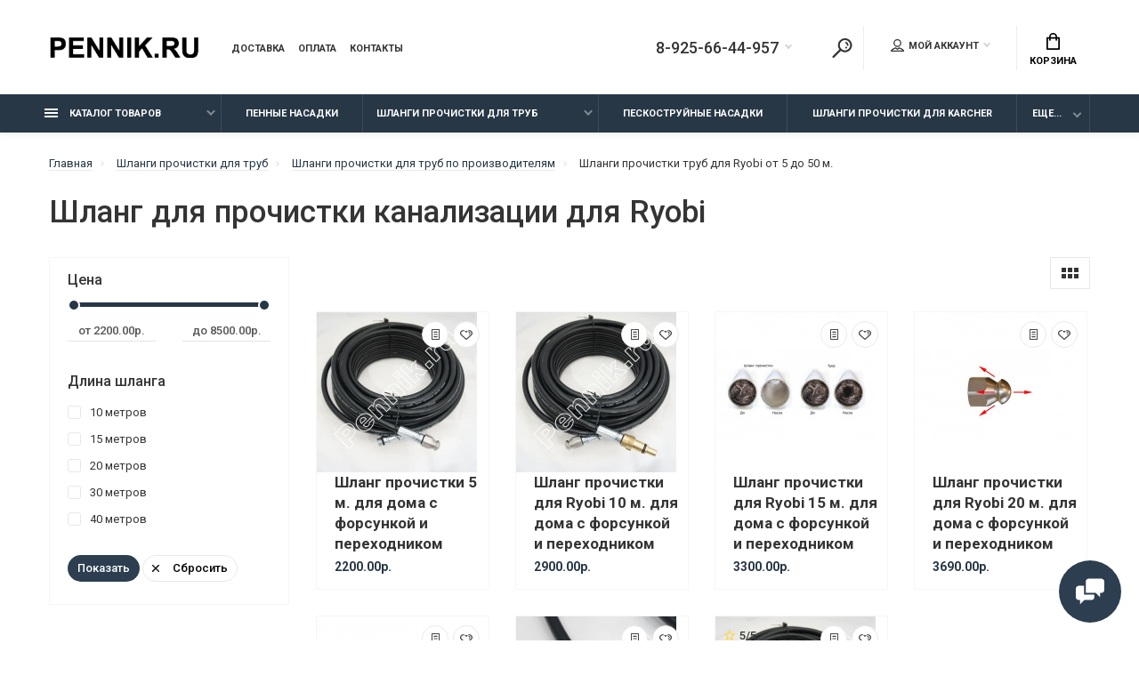

--- FILE ---
content_type: text/html; charset=utf-8
request_url: https://pennik.ru/shlangi-prochistki/shlangi-prochistki-dlya-trub-po-proizvoditelyam/shlangi-prochistki-ryobi/
body_size: 15130
content:
<!doctype html>
<html dir="ltr" lang="ru">
  <head>
    <meta charset="utf-8">
	<meta name="viewport" content="width=device-width, initial-scale=1, shrink-to-fit=no">
	<meta name="format-detection" content="telephone=no">
	<meta name="MobileOptimized" content="380">
    <base href="https://pennik.ru/">
    <title>Шланг прочистки и промывки труб для моек Ryobi, от 5 до 50м. форсунка и переходник в комплекте</title>
    <meta name="theme-color" content="#273746">
    <meta name="format-detection" content="telephone=no">
    <meta http-equiv="X-UA-Compatible" content="IE=Edge">
<!-- Google Tag Manager -->
<script>(function(w,d,s,l,i){w[l]=w[l]||[];w[l].push({'gtm.start':
new Date().getTime(),event:'gtm.js'});var f=d.getElementsByTagName(s)[0],
j=d.createElement(s),dl=l!='dataLayer'?'&l='+l:'';j.async=true;j.src=
'https://www.googletagmanager.com/gtm.js?id='+i+dl;f.parentNode.insertBefore(j,f);
})(window,document,'script','dataLayer','GTM-MWX56N');</script>
<!-- End Google Tag Manager -->
 
		<meta name="description" content="Комплект для чистки труб Ryobi. Позволяет самостоятельно прочистить трубы не прибегая к вызову службы прочистки, серьезная экономия денег.">
 
 
		<meta name="keywords" content= "шланг прочистки ryobi">
 
 
 
 
		<link rel="apple-touch-icon" sizes="180x180" href="https://pennik.ru/image/catalog/tech/favicon-180x180.jpg">
 
 
		<link rel="icon" type="image/png" href="https://pennik.ru/image/catalog/tech/favicon-32x32.jpg" sizes="32x32">
 
 
		<link rel="icon" type="image/png" href="https://pennik.ru/image/catalog/tech/favicon-16x16.jpg" sizes="16x16">
 
 
		<meta property="og:title" content="Шланг прочистки и промывки труб для моек Ryobi, от 5 до 50м. форсунка и переходник в комплекте " />
		<meta property="og:type" content="website">
		<meta property="og:url" content="https://pennik.ru/shlangi-prochistki/shlangi-prochistki-dlya-trub-po-proizvoditelyam/shlangi-prochistki-ryobi/">
 
		<meta property="og:image" content="https://pennik.ru/image/catalog/tech/logo-100x100.png">
 
		<meta property="og:site_name" content="Оборудование для бесконтактной мойки">
 

	<link rel="stylesheet" href="catalog/view/theme/technics/css/bootstrap/3.3.5/bootstrap.min.css?v1.4.1">
	<link rel="stylesheet" href="catalog/view/theme/technics/css/app.min.css?v1.4.1">
	<link rel="stylesheet" href="https://fonts.googleapis.com/css2?family=Roboto:ital,wght@0,300;0,400;0,500;0,700;1,300;1,400;1,500;1,700&display=swap" media="screen and (min-width: 767px)">
 
<style>
:root {font-size: 10px; } @media (max-width: 479px) {:root {font-size: 9px; }}
.app {overflow: hidden;position: relative;min-height: 100%;}
body {font: 400 1.4rem/1.714 "Roboto", Helvetica, Arial, als_rublregular, sans-serif;}
button,input,optgroup,select,textarea,.fancybox-container {font-family: "Roboto", Helvetica, Arial, als_rublregular, sans-serif;}
 
/* 2C3E50 273746 808B96 39, 55, 70, 0.5 39, 55, 70, 0.1 */
a,mark,.btn--copy:hover,.btn--blog:hover,.btn--preview:hover,.btn--preview:focus,.btn--dashed,.btn--link,.btn--transparent,.ui-check:hover,.ui-number .jq-number__spin:hover,.fancybox-close-small:hover,.popup__close:hover,.signin__close:hover,.slides .slick-arrow:hover,.products__sorting-btn,.products__item-price,.products__line-price,.products__line-buttons .btn--blog:hover,.products__micro-price,.products__tabs-btn,.media__item-title,.category__item:hover,.info__item svg,.sku__close:hover,.sku__thumbs-video,.sku__rating mark,.other__item-price,.details__tabs-btn,.comments__heading mark,.comments__statistic-count,.tabs__btn,.options__link, .options__btn,.catalog__nav-link:hover, .catalog__nav-link.is-active,.checkout__accordion dt,.checkout__basket-title,.offices__panel .ui-select .jq-selectbox__select,.personal__nav-link:hover,.personal__nav-link.is-active,.brands__item-link,.compare__column-item-price,.nav__topline-sublink,.nav__topbar-sublink,.search__btn:hover,.phone__link,.cart__item-title a,.nav__priority-dropdown .nav__link,.is-open > .nav__link,.is-open > .nav__link:not([href]):not([tabindex]),.is-open > .nav__link:not([href]):not([tabindex]):hover, .is-open > .nav__priority-toggle,.nav__promo-slides .slick-arrow:hover,.footer__social-link,.footer--v6 .footer__middle .nav-categories__link,.footer--v6 .footer__middle .footer__social-link:hover,.link, .sku__brand a,.link-underline, .sorting__link, .media__link, .category__link, .seo__readmore-link, .breadcrumbs__link, .reviews__link, .reviews__item-link,.footer__phone-link,.link-dashed, .products__status-link, .sku__status-link,.modal-header .close:hover,.blog__nav-link,.search__input,.subsc-min__btn,.footer__questions-link,.products__item-images .slick-arrow:hover,.products__line-images .slick-arrow:hover,.products__micro-images .slick-arrow:hover{
  color: #273746;}
.search__input:-ms-input-placeholder{
  color: #273746;}
.search__input::placeholder{
  color: #273746;}
@media (max-width: 767px) {
.header--v1 .acc .acc__btn.is-active,.header--v1 .lang .lang__btn.is-active,.header--v1 .wallet .wallet__btn.is-active,.header--v2 .acc .acc__btn.is-active,.header--v2 .lang .lang__btn.is-active,.header--v2 .wallet .wallet__btn.is-active,.header--v4 .acc .acc__btn.is-active,.header--v4 .lang .lang__btn.is-active,.header--v4 .wallet .wallet__btn.is-active,.header--v5 .acc .acc__btn.is-active,.header--v5 .lang .lang__btn.is-active,.header--v5 .wallet .wallet__btn.is-active,.header--v6 .acc .acc__btn.is-active,.header--v6 .lang .lang__btn.is-active,.header--v6 .wallet .wallet__btn.is-active,.header--v8 .acc .acc__btn.is-active,.header--v8 .lang .lang__btn.is-active,.header--v8 .wallet .wallet__btn.is-active,.header--v9 .acc .acc__btn.is-active,.header--v9 .lang .lang__btn.is-active,.header--v9 .wallet .wallet__btn.is-active,.header--v10 .acc .acc__btn.is-active,.header--v10 .lang .lang__btn.is-active,.header--v10 .wallet .wallet__btn.is-active{
  color: #273746;}
}
@media (min-width: 480px) {
.products__item--dual .products__item-title{
  color: #273746;}
}
.btn--transparent:hover,.btn--transparent:focus,.ui-check__input:checked ~ .ui-check__checkbox,.products__item-mark--new,.products__line-mark--new,.products__micro-mark--new,.pagination > li.active > a:after,.pagination > li.active > span:after,.tabs__btn.is-active:after,.options__dropdown > li:hover,.catalog__nav-menu > li.is-active > .catalog__nav-link,.contacts__item-icon,.blog__nav-link:hover,.article__tags-item:hover,.tags__btn:hover,.cart__counter,.nav,.ctrl-v6__btn-counter,.ctrl-v4__btn-counter,.header--service,.subsc__btn,.irs-bar,.irs-handle,.nav__topline-sublink:hover,.nav__topbar-sublink:hover,.nav__priority-dropdown li.is-open > .nav__link:not(.nav__link--arrow), .nav__priority-dropdown li.is-open > .nav__list-link,.nav__list-link:not(.nav__list-link--arrow):hover{
  background: #273746;}
.btn--transparent:hover,.btn--transparent:focus,.ui-range__input:focus,.ui-check__input:checked ~ .ui-check__radio,.ui-check__input:checked ~ .ui-check__checkbox,.options__dropdown > li:hover [class^="icon-view"]:after, .options__dropdown > li:hover [class^="icon-view"]:before,.offices__panel .ui-select .jq-selectbox__trigger-arrow,.personal__nav-link.is-active,.nav__priority-dropdown li.is-open > .nav__link--arrow:after, .nav__priority-dropdown li.is-open > .nav__list-link--arrow:after,.header--v9 .nav .nav__priority-toggle:after,.subsc-min__input:focus,.nav__list-link--arrow:hover:after{
  border-color: #273746;}
.irs-handle.state_hover, .irs-handle:hover{
  box-shadow: inset 0 0 0 .2rem #273746;}
.products__item-replace .icon-replace,.products__item-replace:hover,.reviews__slides--catalog .slick-arrow:hover,.compare__nav-prev:hover, .compare__nav-next:hover,.compare__column-add:hover,.compare__column-item-delete .icon-delete-compare,.compare__column-item-delete:hover{
  color: #2C3E50;}
.btn--white:hover,.btn--white:focus,.btn--blue,.btn--cart,.ui-size__input:checked ~ .ui-size__btn,.ui-select.opened .jq-selectbox__trigger,.ui-select .jq-selectbox__dropdown li:hover,.app-notice__btn:hover,.mCSB_scrollTools .mCSB_dragger .mCSB_dragger_bar,.products__slides > .slick-arrow:hover,.set__slides > .slick-arrow:hover,.media__slides > .slick-arrow:hover,.sku__thumbs .slick-arrow:hover,.other__slides .slick-arrow:hover,.filter__back:hover,.filter__clear:hover,.reviews__slides--homepage > .slick-arrow:hover,.compare__column-add-icon,.cart__back:hover,.cart__clear:hover,.nav__list-close:hover,#collapse-shipping-method .btn.btn-primary,.scroll-to-top:hover,.btn--black:hover,.btn--black:focus,.app-chats__toggle,.slick-dots li button:hover:before,.slick-dots li button:focus:before{
  background: #2C3E50;}
.bootstrap-datetimepicker-widget table td.active, .bootstrap-datetimepicker-widget table td.active:hover,.bootstrap-datetimepicker-widget table td span.active,s.bootstrap-datetimepicker-widget table td.today:before {
  background-color: #2C3E50;}
.btn--white:hover,.btn--white:focus,.ui-size__input:checked ~ .ui-size__btn,.ui-size__btn:hover,.slick-current .sku__thumbs-item,.slick-current .sku__thumbs-video,.sku__thumbs-item:hover,.filter__clear:hover,.cart__clear:hover,.btn--black:hover,.btn--black:focus{
  border-color: #2C3E50;}
a:hover,.btn--link:hover,.btn--dashed:hover,.btn--dashed:focus,.products__sorting-btn:hover,.products__tabs-btn:hover,.media__item:not(.media__item--bg):hover .media__item-title,.sku__thumbs-video:hover,.tabs__btn:hover,.options__link:hover, .options__btn:hover,.brands__item-link:hover,.phone__btn:hover,.phone__link:hover,.acc__btn:hover,.lang__btn:hover,.wallet__btn:hover,.cart__item-title a:hover,.header--v1 .search .search__close:hover,.header--v2 .search .search__close:hover,.header--v3 .search .search__close:hover,.header--v4 .search .search__close:hover,.header--v6 .search .search__close:hover,.header--v7 .search .search__close:hover,.header--v1 .search .search__send:hover,.header--v2 .search .search__send:hover,.header--v3 .search .search__send:hover,.header--v4 .search .search__send:hover,.header--v6 .search .search__send:hover,.header--v7 .search .search__send:hover,.subsc-min__btn:hover,.footer__social--icons .footer__social-link:hover,.footer__social-link:hover,.footer__nav .footer__phone-link:hover,.footer--v6 .footer__middle .nav-categories__link:hover,.link:hover, .sku__brand a:hover,.link-underline:hover, .sorting__link:hover, .media__link:hover, .category__link:hover, .seo__readmore-link:hover, .breadcrumbs__link:hover, .reviews__link:hover, .reviews__item-link:hover, .footer__phone-link:hover,.link-dashed:hover, .products__status-link:hover, .sku__status-link:hover{
  color: #808B96;}
.pagination > li > span:after,.tabs__btn:hover:after,.subsc__btn:hover,.app-chats__toggle:hover,.pagination > li > a:after, .pagination > li > span:after{
  background: #808B96;}
.cart__clear:hover,.system__social-link:hover{
  border-color: #808B96;}
.search__input:focus,.header--v1 .search .search__input:focus,.header--v2 .search .search__input:focus,.header--v3 .search .search__input:focus,.header--v4 .search .search__input:focus,.header--v6 .search .search__input:focus,.header--v7 .search .search__input:focus,.nav__priority-toggle:after,.nav__link--arrow:after {
  border-bottom-color: #808B96;}
.nav__priority-toggle:after,.nav__link--arrow:after{
  border-right-color: #808B96;}
.ui-input:focus, .ui-textarea:focus, .ui-select .jq-selectbox__select:focus,.ui-check:hover .ui-check__radio, .ui-check:hover .ui-check__checkbox,.cart__counter:after,.ctrl-v6__btn-counter:after,.ctrl-v4__btn-counter:after{
  border-color: rgba(39, 55, 70, 0.5); /* 273746 0.5 */ }
.btn--dashed span,.products__sorting-btn,.media__item-title u,.phone__link,.link--underline, .sku__brand a,.link--dashed,.link-underline, .sorting__link, .media__link, .category__link, .seo__readmore-link, .breadcrumbs__link, .reviews__link, .reviews__item-link, .footer__phone-link,.link-dashed, .products__status-link, .sku__status-link{
  border-bottom-color: rgba(39, 55, 70, 0.1); /* 273746 0.1 */ }
.footer__nav .footer__phone-link:hover{
  border-color: rgba(39, 55, 70, 0.1); /* 273746 0.1 */ }


.btn--preview.js-btn-preview {display: none;} 
	
/*увеличить картинки*/
.products__item-images {
height: inherit;
margin: -.8rem -2.0rem 0;
padding: 0;}
.products__item-images .slick-slide {
height: inherit;
padding: 0;}
.products__item {
height: 50.1rem;}
.sku__slides {
padding: 0;}
/*названия товаров отображать полностью*/
.products__item {
height: 100%;}
.products__item-title {
white-space: initial;}
.products__grid .products__item-countdown {
position: absolute;
left: 0;
right: 0;}
.products__grid .products__item.products__item--countdown:hover {
height: calc(100% + 25rem);}
.products__slides > .slick-list > .slick-track > .slick-slide, .set__slides > .slick-list > .slick-track > .slick-slide {
height: auto;
*display: flex;}
@media (min-width: 480px) {
.products__item-title {
font-size:1.7rem;}}
.details__info-dl dt {
color: #7D7D7D;
font-size: 1.5rem;}

.button.cookieagry__close {
  background-color: #ff1100;} 
	
</style>
 
		<link href="https://pennik.ru/shlangi-prochistki/shlangi-prochistki-dlya-trub-po-proizvoditelyam/shlangi-prochistki-ryobi/" rel="canonical">
 
		<link href="https://pennik.ru/image/catalog/tech/favicon-100x100.png" rel="icon">
 
 
		<script src="catalog/view/javascript/technics/plugins.min.js?v1.4.1"></script>
		 
		<script src="catalog/view/javascript/technics/bootstrap/3.3.5/bootstrap.min.js?v1.4.1"></script>
		<script src="catalog/view/javascript/technics/app.min.js?v1.4.1"></script>
 
 

 

 

 


		  
 <!--[if summernote_ext_status]><meta Summernote Extended is Disabled /><![endif]-->
		  
  </head>
  <body class="page-homepage">
<!-- Google Tag Manager (noscript) -->
<noscript><iframe src="https://www.googletagmanager.com/ns.html?id=GTM-MWX56N"
height="0" width="0" style="display:none;visibility:hidden"></iframe></noscript>
<!-- End Google Tag Manager (noscript) -->
    <div class="app app--v2">
      <!-- Popups :: Start-->
	  <!--noindex-->
      <div class="popup popup--570" style="display: none;" id="signin">
        <button class="popup__close" data-fancybox-close>
          <svg class="icon-close">
            <use xlink:href="catalog/view/theme/technics/sprites/sprite.svg#icon-close"></use>
          </svg>
        </button>
        <div class="signin">
          <div class="row">
            <div class="col-12 col-md-12">
              <div class="signin__head"><span class="signin__title">Авторизация</span></div>
              <div class="signin__body">
                <form action="https://pennik.ru/index.php?route=account/login" enctype="multipart/form-data" id="loginform" method="post">
                  <label class="ui-label">Электронная почта</label>
                  <div class="ui-field">
                    <input class="ui-input" type="email" name="email" placeholder="Электронная почта" required>
                  </div>
                  <label class="ui-label">Пароль</label>
                  <div class="ui-field">
                    <input class="ui-input" type="password" name="password" placeholder="Пароль" required>
					<a href="https://pennik.ru/index.php?route=account/forgotten">Забыли пароль?</a>
                  </div>
                  <div class="signin__action">
					<button class="btn btn--blue" form="loginform" type="submit">Войти</button>
					<a class="btn btn--link" href="https://pennik.ru/index.php?route=account/register">Регистрация</a>
                  </div>
                </form>
              </div>
            </div>
          </div>
        </div>
      </div>
	  <!--/noindex-->
      <!-- Popups :: End-->
	        <!-- Header v2 :: Start-->
      <header class="header header--v2">
        <div class="topbar">
          <div class="container-fluid">
            <div class="row">
              <div class="col col-xl-2">
                <div class="logo">
					 
						<a href="https://pennik.ru/"><img src="https://pennik.ru/image/catalog/tech/logo-240-32-1.png" title="Оборудование для бесконтактной мойки" alt="Оборудование для бесконтактной мойки"></a>
						 
				</div>
              </div>
                                <div class="col-hidden col-lg-visible col col-nav">
                  <nav class="nav__topbar">
                    <ul class="nav__topbar-menu">
                      
                         
                          
    <li><a class="nav__topline-link" href="https://pennik.ru/dostavka.html" >Доставка</a></li>


    <li><a class="nav__topline-link" href="https://pennik.ru/oplata.html" >Оплата</a></li>


    <li><a class="nav__topline-link" href="https://pennik.ru/contact-us.html" >Контакты</a></li>


                              
                                          </ul>
                  </nav>
                </div>
                              <div class="col col-auto col-phone">

				 
	                <div class="phone js-toggle">
						                  <button class="phone__btn js-toggle-btn">8-925-66-44-957</button>
												
                                    <div class="phone__dropdown js-toggle-dropdown">
                      <ul class="phone__menu">
                                   	                    
	            			   <li><a class="phone__menu-link" rel="nofollow" href="tel:8-925-66-44-957">8-925-66-44-957</a></li>
                                    	                    
	            			   <li><a class="phone__menu-link" rel="nofollow" href="tel:8-995-882-53-07">8-995-882-53-07</a></li>
                    
                     </ul>  
                   </div> 
                 
	                </div>
					

              </div>
                <div class="col-hidden col-md-visible col-auto col-search">
                <div class="search js-search">
                    <button class="search__btn">
                      <svg class="icon-search">
                        <use xlink:href="catalog/view/theme/technics/sprites/sprite.svg#icon-search"></use>
                      </svg>
                    </button>
                    <div class="search__wrapper">
                      <div class="search__wrapper-in">
						<button class="search__send">
                          <svg class="icon-search">
                            <use xlink:href="catalog/view/theme/technics/sprites/sprite.svg#icon-search"></use>
                          </svg>
						</button>
                        <button class="search__close">
                          <svg class="icon-close">
                            <use xlink:href="catalog/view/theme/technics/sprites/sprite.svg#icon-close"></use>
                          </svg>
                        </button>
                        <input class="search__input js-search-input" name="search" value="" type="search" placeholder="Что будем искать">
                      </div>
                    </div>
                </div>
                </div>

              <div class="col-hidden col-md-visible col-auto">
                <div class="ctrl">
				 
                  <div class="acc js-toggle">
                    <button class="acc__btn js-toggle-btn">
                      <svg class="icon-user">
                        <use xlink:href="catalog/view/theme/technics/sprites/sprite.svg#icon-user"></use>
                      </svg>Мой аккаунт <span id="wishcomptotall" class="acc__counter"  style="display:none;"  >0</span>
                    </button>
                    <div class="acc__dropdown js-toggle-dropdown">
                      <ul class="acc__menu">
                        <li><a class="acc__link js-fancy-popup" href="#signin">Авторизация / Регистрация</a></li>
                        <li id="wish"><a class="acc__link" href="https://pennik.ru/index.php?route=account/wishlist">Избранное (0)</a>
</li>
                        <li id="compare"><a class="acc__link" href="https://pennik.ru/index.php?route=product/compare">Сравнение (0)</a>
</li>
                      </ul>
                    </div>
                  </div>
				

                </div>
              </div>
              <div class="col-auto">
                <div class="cart js-toggle js-cart-call" id="cart">
                  <button class="cart__btn js-toggle-btn">
                    <svg class="icon-cart">
                      <use xlink:href="catalog/view/theme/technics/sprites/sprite.svg#icon-cart"></use>
                    </svg>
					<span id="cart-total">
										</span>
					Корзина
                  </button>
			  <div class="cart__dropdown js-toggle-dropdown">
                    <div class="cart__head">
                      <button class="cart__back js-toggle-close">
                        <svg class="icon-back">
                          <use xlink:href="catalog/view/theme/technics/sprites/sprite.svg#icon-back"></use>
                        </svg>
                      </button><span class="cart__heading">Корзина</span>
                      <button class="cart__clear" onclick="cart.clear();" style="display: none;">
                        <svg class="icon-clear">
                          <use xlink:href="catalog/view/theme/technics/sprites/sprite.svg#icon-clear"></use>
                        </svg>Очистить
                      </button>
                    </div>
                    <div class="cart__body">
                      <div class="cart__scroll">
                        <div class="alerts">
                                                  </div>
					  					  <ul class="cart__list">
					    <li><div class="cart__item"><p>Ваша корзина пуста!</p></div></li>
					  </ul>
					                        </div>
                    </div>
                    <div class="cart__foot" style="display: none;">
                      <div class="row">
                        <div class="col-5"><a class="btn btn--link" href="https://pennik.ru/index.php?route=checkout/cart">Корзина покупок</a></div>
                        <div class="col-7"><a class="btn btn--blue" href="https://pennik.ru/index.php?route=checkout/checkout">Оформление заказа</a>
												<a class="btn btn--link js-fancy-popup-cart" href="#popup-buy-click-cc" data-typefrom="cart-popup" data-for="">Быстрый заказ</a>
												</div>
                      </div>
                    </div>
                  </div>
				  
		 
		  <div class="popup popup--570" style="display: none;" id="popup-buy-click-cc">
			<button class="popup__close" data-fancybox-close>
			  <svg class="icon-close">
				<use xlink:href="catalog/view/theme/technics/sprites/sprite.svg#icon-close"></use>
			  </svg>
			</button>
			<div class="writeus"><span class="writeus__heading">Быстрый заказ</span>
			  <div class="writeus__form">
				 
	<label class="ui-label required" >Имя</label>
	<div class="ui-field" >
		<input class="ui-input" type="text" placeholder="Имя" value=""    name="name">
	</div>

	<label class="ui-label required" >Телефон</label>
	<div class="ui-field" >
		<input class="ui-input" type="text" placeholder="Телефон" value=""  name="phone">
	</div>

	<label class="ui-label" style="display:none;">E-Mail</label>
	<div class="ui-field" style="display:none;">
		<input class="ui-input" type="text" placeholder=" E-Mail" value=""  name="email">
	</div>

	<label class="ui-label" >Комментарий</label>
	<div class="ui-field" >
		<textarea class="ui-textarea" rows="5" placeholder="Комментарий" name="comment"></textarea>
	</div>

				
				  <div class="writeus__action">
					<button type="button" class="btn btn--blue js-btn-add-cart-fast-custom quickbuy-send" onclick="cart.add2cartFast($('#popup-buy-click-cc input,#popup-buy-click-cc textarea'));">Отправить заказ</button>
					<input name="redirect"  value="1" class="fast-redirect" type="hidden">
				  </div>
				 
			  </div>
			</div>
		  </div>
		                </div>
              </div> 
            </div>
          </div>
        </div>
        <nav class="nav js-sticky">
          <div class="container-fluid">
            <div class="nav__mobile">
              <ul class="nav__menu">
                <li><a class="nav__link nav__link--arrow" href="#">
                    <svg class="icon-toggle">
                      <use xlink:href="catalog/view/theme/technics/sprites/sprite.svg#icon-toggle"></use>
                    </svg>Меню</a>
                  <div class="nav__dropdown nav__dropdown--list">
                    <div class="nav__list">
                      <div class="nav__list-head">
                        <button class="nav__list-close">
                          <svg class="icon-back">
                            <use xlink:href="catalog/view/theme/technics/sprites/sprite.svg#icon-back"></use>
                          </svg>
                        </button><b class="nav__list-heading">Категории</b>
                      </div>
                      <div class="nav__list-body">
                        <ul class="nav__list-menu"></ul>
                      </div>
                    </div>
                  </div>
                </li>
              </ul>
            </div>
            <div class="nav__priority">
              <ul class="nav__menu js-priority" data-text-more="Еще...">
 
                <!-- MAIN NAV  -->
				                  <!-- MAIN NAV Vertical  -->
                <li><a class="nav__link nav__link--arrow" href="/">
                    <svg class="icon-toggle">
                      <use xlink:href="catalog/view/theme/technics/sprites/sprite.svg#icon-toggle"></use>
                    </svg> Каталог товаров  </a>
                  <div class="nav__dropdown">
                    <div class="nav__list">
                      <div class="nav__list-head">
                        <button class="nav__list-close">
                          <svg class="icon-back">
                            <use xlink:href="catalog/view/theme/technics/sprites/sprite.svg#icon-back"></use>
                          </svg>
                        </button><b class="nav__list-heading">Категории</b>
                      </div>
                      <div class="nav__list-body">
                        <ul class="nav__list-menu">
                                           
                           
   
    	
          <li><a class="nav__list-link" href="https://pennik.ru/pennye-nasadki/">Пенные насадки</a></li>
     
   
   
    	
     

        

                  <li><a class="nav__list-link nav__list-link--arrow" href="https://pennik.ru/shlangi-prochistki/">Шланги прочистки для труб</a>
                            <div class="nav__list-dropdown nav__list-dropdown--full ">
                              <div class="nav__group">
                                <div class="row">
                                 							      <div class="col-xl-12">
							     										<div class="row">
									  										  										  <div class="col-4 col-lg-3" style="-ms-flex: 0 0 100%;flex: 0 0 100%;max-width: 100%;">
										 
											<a class="nav__group-title" href="https://pennik.ru/shlangi-prochistki/kanalopromyvochnye-forsunki/">Форсунки для шланга</a>
										   
											
										  										 
											<a class="nav__group-title" href="https://pennik.ru/shlangi-prochistki/shlangi-prochistki-dlya-trub-po-proizvoditelyam/">Шланги прочистки для труб по производителям</a>
										                                     
											<ul class="nav__group-menu">
												  													<li><a class="nav__group-link" href="https://pennik.ru/shlangi-prochistki/shlangi-prochistki-dlya-trub-po-proizvoditelyam/shlangi-dlya-prochistki-trub-k-lyubym-apparatam/">Шланг для прочистки труб для моек которых нет в каталоге</a></li>
												  													<li><a class="nav__group-link" href="https://pennik.ru/shlangi-prochistki/shlangi-prochistki-dlya-trub-po-proizvoditelyam/shlangi-prochistki-black-decker/">Шланг для прочистки труб BlackDecker </a></li>
												  													<li><a class="nav__group-link" href="https://pennik.ru/shlangi-prochistki/shlangi-prochistki-dlya-trub-po-proizvoditelyam/shlangi-prochistki-bosch/">Шланг прочистки труб для Bosch</a></li>
												  													<li><a class="nav__group-link" href="https://pennik.ru/shlangi-prochistki/shlangi-prochistki-dlya-trub-po-proizvoditelyam/shlangi-prochistki-bort/">Шланги прочистки для Bort</a></li>
												  												  
												  													<li><a class="nav__group-link nav__group-link--more" href="https://pennik.ru/shlangi-prochistki/shlangi-prochistki-dlya-trub-po-proizvoditelyam/">Показать все</a></li>
												  											</ul>
										  										 
											<a class="nav__group-title" href="https://pennik.ru/shlangi-prochistki/shlang-prochistki-trub-1-8/">Шланги прочистки труб под заказ с форсункой 1/8</a>
										   
											
										  																				  </div>
									  										</div>
								  </div>
								  

					                                </div>
                              </div>
                            </div>
                          </li>
                  

     
   
   
    	
          <li><a class="nav__list-link" href="https://pennik.ru/shlangi-prochistki/shlangi-prochistki-dlya-trub-po-proizvoditelyam/shlangi-prochistki-karcher/">Шланги прочистки для Karcher</a></li>
     
   
   
    	
          <li><a class="nav__list-link" href="https://pennik.ru/nabory/">Наборы для мойки</a></li>
     
   
   
    	
          <li><a class="nav__list-link" href="https://pennik.ru/cleaners/">Торнадор (Химчистка)</a></li>
     
   
   
    	
          <li><a class="nav__list-link" href="https://pennik.ru/penokomplekt/">Пенокомплекты</a></li>
     
   
   
    	
          <li><a class="nav__list-link" href="https://pennik.ru/shlangi-vysokogo-davleniya/">Шланги высокого давления</a></li>
     
   
   
    	
          <li><a class="nav__list-link" href="https://pennik.ru/brushes/">Сгоны, ручки и щетки</a></li>
     
   
   
    	
          <li><a class="nav__list-link" href="https://pennik.ru/zamsha-mikrofibra-salfetki/">Замша, микрофибра и салфетки</a></li>
     
   
   
    	
          <li><a class="nav__list-link" href="https://pennik.ru/filtra-tonkoi-ochistki-dlia-moek/">Фильтра тонкой очистки</a></li>
     
   
   
    	
          <li><a class="nav__list-link" href="https://pennik.ru/apparaty-vysokogo-davleniia/">Мойки высокого давления</a></li>
     
   
   
    	
          <li><a class="nav__list-link" href="https://pennik.ru/pistolety-vysokogo-davleniia/">Пистолеты высокого давления</a></li>
     
   
   
    	
     

        

                  <li><a class="nav__list-link nav__list-link--arrow" href="https://pennik.ru/struinye-trubki-kopia/">Струйные трубки для моек</a>
                            <div class="nav__list-dropdown nav__list-dropdown--full ">
                              <div class="nav__group">
                                <div class="row">
                                 							      <div class="col-xl-12">
							     										<div class="row">
									  										  										  <div class="col-4 col-lg-3" style="-ms-flex: 0 0 100%;flex: 0 0 100%;max-width: 100%;">
										 
											<a class="nav__group-title" href="https://pennik.ru/struinye-trubki-kopia/forsunki-dlia-struinykh-trubok/">Распылительные форсунки для струйных трубок.</a>
										   
											
										  																				  </div>
									  										</div>
								  </div>
								  

					                                </div>
                              </div>
                            </div>
                          </li>
                  

     
   
   
    	
          <li><a class="nav__list-link" href="https://pennik.ru/parts-accessories/perehodniki/">Переходники</a></li>
     
   
   
    	
          <li><a class="nav__list-link" href="https://pennik.ru/peskostruinaia-nasadka-dlia-moiki/">Пескоструйные насадки</a></li>
     
   
   
    	
          <li><a class="nav__list-link" href="https://pennik.ru/filtra-dlya-pylesosov/">Фильтра и мешки для пылесосов</a></li>
     
   
   
    	
          <li><a class="nav__list-link" href="https://pennik.ru/raspyliteli-nizkogo-davleniya/">Распылители низкого давления</a></li>
     
   
   
    	
     

        

                  <li><a class="nav__list-link nav__list-link--arrow" href="https://pennik.ru/parts-accessories/">Запчасти к насадке</a>
                            <div class="nav__list-dropdown nav__list-dropdown--full ">
                              <div class="nav__group">
                                <div class="row">
                                 							      <div class="col-xl-12">
							     										<div class="row">
									  										  										  <div class="col-4 col-lg-3" style="-ms-flex: 0 0 100%;flex: 0 0 100%;max-width: 100%;">
										 
											<a class="nav__group-title" href="https://pennik.ru/parts-accessories/perehodniki/">Переходники</a>
										   
											
										  										 
											<a class="nav__group-title" href="https://pennik.ru/parts-accessories/adapters/">Адаптеры для моек высокого давления</a>
										   
											
										  																				  </div>
									  										</div>
								  </div>
								  

					                                </div>
                              </div>
                            </div>
                          </li>
                  

     
   
   
    	
     

        

                  <li><a class="nav__list-link nav__list-link--arrow" href="https://pennik.ru/shlangi-prochistki/shlangi-prochistki-dlya-trub-po-proizvoditelyam/">Шланги прочистки для труб по производителям</a>
                            <div class="nav__list-dropdown nav__list-dropdown--full ">
                              <div class="nav__group">
                                <div class="row">
                                 							      <div class="col-xl-12">
							     										<div class="row">
									  										  										  <div class="col-4 col-lg-3" style="-ms-flex: 0 0 100%;flex: 0 0 100%;max-width: 100%;">
										 
											<a class="nav__group-title" href="https://pennik.ru/shlangi-prochistki/shlangi-prochistki-dlya-trub-po-proizvoditelyam/shlangi-dlya-prochistki-trub-k-lyubym-apparatam/">Шланг для прочистки труб для моек которых нет в каталоге</a>
										   
											
										  										 
											<a class="nav__group-title" href="https://pennik.ru/shlangi-prochistki/shlangi-prochistki-dlya-trub-po-proizvoditelyam/shlangi-prochistki-black-decker/">Шланг для прочистки труб BlackDecker </a>
										   
											
										  										 
											<a class="nav__group-title" href="https://pennik.ru/shlangi-prochistki/shlangi-prochistki-dlya-trub-po-proizvoditelyam/shlangi-prochistki-bosch/">Шланг прочистки труб для Bosch</a>
										   
											
										  										 
											<a class="nav__group-title" href="https://pennik.ru/shlangi-prochistki/shlangi-prochistki-dlya-trub-po-proizvoditelyam/shlangi-prochistki-bort/">Шланги прочистки для Bort</a>
										   
											
										  										 
											<a class="nav__group-title" href="https://pennik.ru/shlangi-prochistki/shlangi-prochistki-dlya-trub-po-proizvoditelyam/shlangi-prochistki-carver/">Шланг для прочистки труб Carver</a>
										   
											
										  										 
											<a class="nav__group-title" href="https://pennik.ru/shlangi-prochistki/shlangi-prochistki-dlya-trub-po-proizvoditelyam/shlangi-prochistki-daewoo/">Шланг прочистки труб для Daewoo</a>
										   
											
										  										 
											<a class="nav__group-title" href="https://pennik.ru/shlangi-prochistki/shlangi-prochistki-dlya-trub-po-proizvoditelyam/shlangi-prochistki-elitech/">Шланги прочистки для Elitech</a>
										   
											
										  										 
											<a class="nav__group-title" href="https://pennik.ru/shlangi-prochistki/shlangi-prochistki-dlya-trub-po-proizvoditelyam/shlangi-prochistki-greenworks/">Шланги прочистки для Greenworks</a>
										   
											
										  										 
											<a class="nav__group-title" href="https://pennik.ru/shlangi-prochistki/shlangi-prochistki-dlya-trub-po-proizvoditelyam/shlangi-prochistki-huter/">Шланг для промывки труб к Huter</a>
										   
											
										  										 
											<a class="nav__group-title" href="https://pennik.ru/shlangi-prochistki/shlangi-prochistki-dlya-trub-po-proizvoditelyam/shlangi-prochistki-husqvarna/">Шланг прочистки труб для Husqvarna</a>
										   
											
										  										 
											<a class="nav__group-title" href="https://pennik.ru/shlangi-prochistki/shlangi-prochistki-dlya-trub-po-proizvoditelyam/shlangi-prochistki-interskol/">Шланги прочистки для Интерскол</a>
										   
											
										  										 
											<a class="nav__group-title" href="https://pennik.ru/shlangi-prochistki/shlangi-prochistki-dlya-trub-po-proizvoditelyam/shlangi-prochistki-karcher/">Шланги прочистки для Karcher</a>
										   
											
										  										 
											<a class="nav__group-title" href="https://pennik.ru/shlangi-prochistki/shlangi-prochistki-dlya-trub-po-proizvoditelyam/shlangi-prochistki-kranzle/">Шланги прочистки для Kranzle</a>
										   
											
										  										 
											<a class="nav__group-title" href="https://pennik.ru/shlangi-prochistki/shlangi-prochistki-dlya-trub-po-proizvoditelyam/shlangi-prochistki-kraton/">Шланги прочистки для Кратон</a>
										   
											
										  										 
											<a class="nav__group-title" href="https://pennik.ru/shlangi-prochistki/shlangi-prochistki-dlya-trub-po-proizvoditelyam/shlangi-prochistki-lavor/">Шланги прочистки для Lavor</a>
										   
											
										  										 
											<a class="nav__group-title" href="https://pennik.ru/shlangi-prochistki/shlangi-prochistki-dlya-trub-po-proizvoditelyam/shlangi-prochistki-mac-allister/">Комплект для чистки труб MAC ALLISTER</a>
										   
											
										  										 
											<a class="nav__group-title" href="https://pennik.ru/shlangi-prochistki/shlangi-prochistki-dlya-trub-po-proizvoditelyam/shlangi-prochistki-makita/">Шланги прочистки для Makita</a>
										   
											
										  										 
											<a class="nav__group-title" href="https://pennik.ru/shlangi-prochistki/shlangi-prochistki-dlya-trub-po-proizvoditelyam/shlangi-prochistki-nilfisk-alto/">Шланг прочистки труб для Nilfisk-ALTO</a>
										   
											
										  										 
											<a class="nav__group-title" href="https://pennik.ru/shlangi-prochistki/shlangi-prochistki-dlya-trub-po-proizvoditelyam/shlangi-prochistki-patriot/">Шланги прочистки труб для Patriot</a>
										   
											
										  										 
											<a class="nav__group-title" href="https://pennik.ru/shlangi-prochistki/shlangi-prochistki-dlya-trub-po-proizvoditelyam/shlangi-prochistki-redverg/">Шланг для прочистки труб RedVerg</a>
										   
											
										  										 
											<a class="nav__group-title" href="https://pennik.ru/shlangi-prochistki/shlangi-prochistki-dlya-trub-po-proizvoditelyam/shlangi-prochistki-trub-resanta/">Шланг для прочистки труб Ресанта</a>
										   
											
										  										 
											<a class="nav__group-title" href="https://pennik.ru/shlangi-prochistki/shlangi-prochistki-dlya-trub-po-proizvoditelyam/shlangi-prochistki-ryobi/">Шланги прочистки труб для Ryobi от 5 до 50 м. </a>
										   
											
										  										 
											<a class="nav__group-title" href="https://pennik.ru/shlangi-prochistki/shlangi-prochistki-dlya-trub-po-proizvoditelyam/shlangi-prochistki-stihl/">Шланг для промывки труб Штиль</a>
										   
											
										  										 
											<a class="nav__group-title" href="https://pennik.ru/shlangi-prochistki/shlangi-prochistki-dlya-trub-po-proizvoditelyam/shlangi-prochistki-sterwins/">Шланги прочистки для Sterwins</a>
										   
											
										  										 
											<a class="nav__group-title" href="https://pennik.ru/shlangi-prochistki/shlangi-prochistki-dlya-trub-po-proizvoditelyam/shlangi-prochistki-zubr/">Шланг прочистки труб для ЗУБР</a>
										   
											
										  																				  </div>
									  										</div>
								  </div>
								  

					                                </div>
                              </div>
                            </div>
                          </li>
                  

     
  
                                                                                                              </ul>
                      </div>
                    </div>
                  </div>
                </li>
                  <!-- MAIN NAV Vertical  --> 
				                  <!-- MAIN NAV Horizontal  -->
                   

                       
                         
   
  
          <li><a class="nav__link" href="https://pennik.ru/pennye-nasadki/">Пенные насадки</a></li>
     
  
                                        
 
                   

                       
                         
   
  
     

    	 
           

                  <li class="nav__menu-fullwidth"><a class="nav__link nav__link--arrow" href="https://pennik.ru/shlangi-prochistki/">
                       Шланги прочистки для труб</a>
                            <div class="nav__dropdown nav__dropdown--full nav__dropdown--type0">
                              <div class="nav__group">
                                <div class="row">
                                 							      <div class="col-xl-9">
							     										<div class="row">
									  											                        	  
										  <div class="col-4 col-lg-3" style="-ms-flex: 0 0 100%;flex: 0 0 100%;max-width: 100%;">
										 
											<a class="nav__group-title" href="https://pennik.ru/shlangi-prochistki/kanalopromyvochnye-forsunki/">Форсунки для шланга</a>
										   
											
										  										 
											<a class="nav__group-title" href="https://pennik.ru/shlangi-prochistki/shlangi-prochistki-dlya-trub-po-proizvoditelyam/">Шланги прочистки для труб по производителям</a>
										                                     
											<ul class="nav__group-menu">
												  													<li><a class="nav__group-link" href="https://pennik.ru/shlangi-prochistki/shlangi-prochistki-dlya-trub-po-proizvoditelyam/shlangi-dlya-prochistki-trub-k-lyubym-apparatam/">Шланг для прочистки труб для моек которых нет в каталоге</a></li>
												  													<li><a class="nav__group-link" href="https://pennik.ru/shlangi-prochistki/shlangi-prochistki-dlya-trub-po-proizvoditelyam/shlangi-prochistki-black-decker/">Шланг для прочистки труб BlackDecker </a></li>
												  													<li><a class="nav__group-link" href="https://pennik.ru/shlangi-prochistki/shlangi-prochistki-dlya-trub-po-proizvoditelyam/shlangi-prochistki-bosch/">Шланг прочистки труб для Bosch</a></li>
												  													<li><a class="nav__group-link" href="https://pennik.ru/shlangi-prochistki/shlangi-prochistki-dlya-trub-po-proizvoditelyam/shlangi-prochistki-bort/">Шланги прочистки для Bort</a></li>
												  
												  													<li><a class="nav__group-link nav__group-link--more" href="https://pennik.ru/shlangi-prochistki/shlangi-prochistki-dlya-trub-po-proizvoditelyam/">Показать все</a></li>
												  											</ul>
										  										 
											<a class="nav__group-title" href="https://pennik.ru/shlangi-prochistki/shlang-prochistki-trub-1-8/">Шланги прочистки труб под заказ с форсункой 1/8</a>
										   
											
										  																				  </div>
									  										</div>
								  </div>
						  
                                        	
                                  <div class="col-hidden col-xl-visible col-xl-3"> 
                                    <div class="nav__promo"><b class="nav__promo-heading">Популярные</b>
                                      
                                      <div class="nav__promo-slides js-slick-nav">
                                                                                <div class="products__item">
                                          <div class="products__item-in">
										  <div class="products__item-stickers">
										  											 
											 
											 
											 
											 
											 
										  </div>
                                            <div class="products__item-images"><a href="https://pennik.ru/shlang-prochistki-trub-bytovoi-dlia-moek-karcher-10-metrov.html"><img width="180" height="180" src="[data-uri]" data-lazy="https://pennik.ru/image/cache/catalog/shlangi-prochistki/dlya-doma/shlang-prochistki-pvkh-karcher-pennik.ru-main-600x600-180x180.jpg" alt="Шланг прочистки для Керхер 10 м. для дома с форсункой и переходником"></a></div>
                                            <div class="products__item-desc"><span class="products__item-category">Шланги прочистки для Karcher</span><a href="https://pennik.ru/shlang-prochistki-trub-bytovoi-dlia-moek-karcher-10-metrov.html" class="products__item-title">Шланг прочистки для Керхер 10 м. для дома с форсункой и переходником</a>
												<span class="products__item-price">
												 
													 
														2900.00р.
																									 
												</span>
											</div>
                                            <div class="products__item-action"><a class="btn btn--cart" href="#">Купить
                                                <svg class="icon-cart">
                                                  <use xlink:href="catalog/view/theme/technics/sprites/sprite.svg#icon-cart"></use>
                                                </svg></a><a class="btn btn--preview" href="#">
                                                <svg class="icon-preview">
                                                  <use xlink:href="catalog/view/theme/technics/sprites/sprite.svg#icon-preview"></use>
                                                </svg></a></div>
                                          </div>
                                        </div>
                                                                              </div>

                                      
                                    </div>
                                  </div>
					                                </div>
                              </div>
                            </div>
                          </li>
                  
     
  
                                        
 
                   

                       
                         
   
 
          <li><a class="nav__link" href="https://pennik.ru/peskostruinaia-nasadka-dlia-moiki/">Пескоструйные насадки</a></li>
     
  
                                        
 
                   

                       
                         
   
  
          <li><a class="nav__link" href="https://pennik.ru/shlangi-prochistki/shlangi-prochistki-dlya-trub-po-proizvoditelyam/shlangi-prochistki-karcher/">Шланги прочистки для Karcher</a></li>
     
  
                                        
 
                   

                       
                        <li><a class="nav__link nav__link--arrow" href="/index.php?route=extension/module/technicscat_blog/getcat&amp;lbpath=0">Информация </a>
                  <div class="nav__dropdown">
                    <div class="nav__list">
                      <div class="nav__list-head">
                        <button class="nav__list-close">
                          <svg class="icon-back">
                            <use xlink:href="catalog/view/theme/technics/sprites/sprite.svg#icon-back"></use>
                          </svg>
                        </button><b class="nav__list-heading">Категории</b>
                      </div>
                      <div class="nav__list-body">
                        <ul class="nav__list-menu">
                           
                              <li><a class="nav__list-link" href="https://pennik.ru/index.php?route=extension/module/technicscat_blog/getcat&amp;lbpath=0" >Блог</a></li>
                           
                              <li><a class="nav__list-link" href="https://pennik.ru/contact-us.html" >Контакты</a></li>
                           
                              <li><a class="nav__list-link" href="https://pennik.ru/dostavka.html" >Доставка</a></li>
                                                  </ul>
                      </div>
                    </div>
                  </div>
</li>


                                        
 
                   
                  <!-- MAIN NAV Horizontal  -->                 
                <!-- MAIN NAV  -->

              </ul>
            </div>
                <div class="search js-search">
                    <button class="search__btn">
                      <svg class="icon-search">
                        <use xlink:href="catalog/view/theme/technics/sprites/sprite.svg#icon-search"></use>
                      </svg>
                    </button>
                    <div class="search__wrapper">
                      <div class="search__wrapper-in">
						<button class="search__send">
                          <svg class="icon-search">
                            <use xlink:href="catalog/view/theme/technics/sprites/sprite.svg#icon-search"></use>
                          </svg>
						</button>
                        <button class="search__close">
                          <svg class="icon-close">
                            <use xlink:href="catalog/view/theme/technics/sprites/sprite.svg#icon-close"></use>
                          </svg>
                        </button>
                        <input class="search__input js-search-input" name="search" value="" type="search" placeholder="Что будем искать">
                      </div>
                    </div>
                </div>
            <div class="ctrl"></div>
          </div>
        </nav>
      </header>
      <!-- Header v2 :: End-->        <!-- Main :: Start-->
      <main class="main">
        <!-- Breadcrumbs :: Start-->
        <div class="breadcrumbs">
          <div class="container-fluid">
            <ul class="breadcrumbs__menu" >
							 
				<li>
					<a class="breadcrumbs__link" href="https://pennik.ru/"><span>Главная</span></a>
										
				</li>
											 
				<li>
					<a class="breadcrumbs__link" href="https://pennik.ru/shlangi-prochistki/"><span>Шланги прочистки для труб</span></a>
								            <div class="breadcrumbs__dropdown">
			                <ul class="breadcrumbs__submenu">
			                  			                  	  <li><a class="breadcrumbs__submenu-link" href="https://pennik.ru/pennye-nasadki/">Пенные насадки</a></li>
			                  			                  	  <li><a class="breadcrumbs__submenu-link" href="https://pennik.ru/shlangi-prochistki/">Шланги прочистки для труб</a></li>
			                  			                  	  <li><a class="breadcrumbs__submenu-link" href="https://pennik.ru/tuning-pressure-washer/">Тюнинг моек ВД</a></li>
			                  			                  	  <li><a class="breadcrumbs__submenu-link" href="https://pennik.ru/peskostruinaia-nasadka-dlia-moiki/">Пескоструйные насадки</a></li>
			                  			                  	  <li><a class="breadcrumbs__submenu-link" href="https://pennik.ru/penokomplekt/">Пенокомплекты</a></li>
			                  			                  	  <li><a class="breadcrumbs__submenu-link" href="https://pennik.ru/brushes/">Сгоны, ручки и щетки</a></li>
			                  			                  	  <li><a class="breadcrumbs__submenu-link" href="https://pennik.ru/nabory/">Наборы для мойки</a></li>
			                  			                  	  <li><a class="breadcrumbs__submenu-link" href="https://pennik.ru/filtra-tonkoi-ochistki-dlia-moek/">Фильтра тонкой очистки</a></li>
			                  			                  	  <li><a class="breadcrumbs__submenu-link" href="https://pennik.ru/shlangi-vysokogo-davleniya/">Шланги высокого давления</a></li>
			                  			                  	  <li><a class="breadcrumbs__submenu-link" href="https://pennik.ru/zamsha-mikrofibra-salfetki/">Замша, микрофибра и салфетки</a></li>
			                  			                  	  <li><a class="breadcrumbs__submenu-link" href="https://pennik.ru/raspyliteli-nizkogo-davleniya/">Распылители низкого давления</a></li>
			                  			                  	  <li><a class="breadcrumbs__submenu-link" href="https://pennik.ru/cleaners/">Торнадор (Химчистка)</a></li>
			                  			                  	  <li><a class="breadcrumbs__submenu-link" href="https://pennik.ru/chemistry/">Химия для автомобиля</a></li>
			                  			                  	  <li><a class="breadcrumbs__submenu-link" href="https://pennik.ru/parts-accessories/">Запчасти к насадке</a></li>
			                  			                  	  <li><a class="breadcrumbs__submenu-link" href="https://pennik.ru/pistolety-vysokogo-davleniia/">Пистолеты высокого давления</a></li>
			                  			                  	  <li><a class="breadcrumbs__submenu-link" href="https://pennik.ru/struinye-trubki-kopia/">Струйные трубки для моек</a></li>
			                  			                  	  <li><a class="breadcrumbs__submenu-link" href="https://pennik.ru/filtra-dlya-pylesosov/">Фильтра и мешки для пылесосов</a></li>
			                  			                  	  <li><a class="breadcrumbs__submenu-link" href="https://pennik.ru/apparaty-vysokogo-davleniia/">Мойки высокого давления</a></li>
			                  			                  	  <li><a class="breadcrumbs__submenu-link" href="https://pennik.ru/vacuum-cleaner/">Пылесосы, запчасти и аксессуары  </a></li>
			                  			                 </ul>
                		</div>
										
				</li>
											 
				<li>
					<a class="breadcrumbs__link" href="https://pennik.ru/shlangi-prochistki/shlangi-prochistki-dlya-trub-po-proizvoditelyam/"><span>Шланги прочистки для труб по производителям</span></a>
								            <div class="breadcrumbs__dropdown">
			                <ul class="breadcrumbs__submenu">
			                  			                  	  <li><a class="breadcrumbs__submenu-link" href="https://pennik.ru/shlangi-prochistki/kanalopromyvochnye-forsunki/">Форсунки для шланга</a></li>
			                  			                  	  <li><a class="breadcrumbs__submenu-link" href="https://pennik.ru/shlangi-prochistki/shlangi-prochistki-dlya-trub-po-proizvoditelyam/">Шланги прочистки для труб по производителям</a></li>
			                  			                  	  <li><a class="breadcrumbs__submenu-link" href="https://pennik.ru/shlangi-prochistki/shlang-prochistki-trub-1-8/">Шланги прочистки труб под заказ с форсункой 1/8</a></li>
			                  			                 </ul>
                		</div>
										
				</li>
											 
				<li>Шланги прочистки труб для Ryobi от 5 до 50 м. </li>
							            </ul>
          </div>
        </div>
        <!-- Breadcrumbs :: End-->
		
       <!-- Catalog :: Start-->
        <div class="catalog">
          <div class="container-fluid">
            <h1 class="catalog__heading">Шланг для прочистки канализации для Ryobi</h1>
            <div class="row">
			<div id="column-left" class="col-lg-3 col-left">	 
		                <!-- Filter :: Start-->
				<div class="options options--mobile">
				  <div class="row">
					<div class="col-sm-12">
					  <div class="options__trigger">
						<button class="options__btn js-filter-open">Фильтр</button>
					  </div>
					</div>
				  </div>
				</div>
				  
                <div class="filter">
				
				<input type="hidden" name="min_price_init" value="2200" id="min_price_init">
				<input type="hidden" name="max_price_init" value="8500" id="max_price_init">
				<input type="hidden" name="min_price_current" value="2200" id="min_price_current">
				<input type="hidden" name="max_price_current" value="8500" id="max_price_current">
				<input type="hidden" name="filter_category_id" value="110" id="filter_category_id">
				
                  <form>
                    <div class="filter__head">
                      <button class="filter__back js-filter-close">
                        <svg class="icon-back">
                          <use xlink:href="catalog/view/theme/technics/sprites/sprite.svg#icon-back"></use>
                        </svg>
                      </button><span class="filter__heading">Фильтр</span>
                      <button class="filter__clear" type="reset">
                        <svg class="icon-clear">
                          <use xlink:href="catalog/view/theme/technics/sprites/sprite.svg#icon-clear"></use>
                        </svg>Сбросить
                      </button>
                    </div>
                    <div class="filter__body">
                      <fieldset class="filter__fieldset" id="filterblock">
                        <div class="ui-range">
                          <label class="filter__legend">Цена</label>
                          <input class="ui-range__slider" type="range" data-min="2200" data-max="8500" data-wallet="р.">
                          <div class="row">
                            <div class="col-6">
                              <input class="ui-range__input ui-range__from" type="text" value="от 2200.00р." data-prefix="от" disabled>
                            </div>
                            <div class="col-6">
                              <input class="ui-range__input ui-range__to" type="text" value="до 8500.00р." data-prefix="до" disabled>
                            </div>
                          </div>
                        </div>
                      </fieldset>
					                        <fieldset class="filter__fieldset">
                        <legend class="filter__legend">Длина шланга</legend>
                        <div class="ui-group" id="filter-group1">
												                          <label class="ui-check">
                            <input class="ui-check__input" type="checkbox" id="filter-1-0" value="1" name="filter[]" >
							<span class="ui-check__checkbox">
                              <svg class="icon-check">
                                <use xlink:href="catalog/view/theme/technics/sprites/sprite.svg#icon-check"></use>
                              </svg>
							</span>10 метров
                          </label>
																		                          <label class="ui-check">
                            <input class="ui-check__input" type="checkbox" id="filter-2-1" value="2" name="filter[]" >
							<span class="ui-check__checkbox">
                              <svg class="icon-check">
                                <use xlink:href="catalog/view/theme/technics/sprites/sprite.svg#icon-check"></use>
                              </svg>
							</span>15 метров
                          </label>
																		                          <label class="ui-check">
                            <input class="ui-check__input" type="checkbox" id="filter-3-2" value="3" name="filter[]" >
							<span class="ui-check__checkbox">
                              <svg class="icon-check">
                                <use xlink:href="catalog/view/theme/technics/sprites/sprite.svg#icon-check"></use>
                              </svg>
							</span>20 метров
                          </label>
																		                          <label class="ui-check">
                            <input class="ui-check__input" type="checkbox" id="filter-5-3" value="5" name="filter[]" >
							<span class="ui-check__checkbox">
                              <svg class="icon-check">
                                <use xlink:href="catalog/view/theme/technics/sprites/sprite.svg#icon-check"></use>
                              </svg>
							</span>30 метров
                          </label>
																		                          <label class="ui-check">
                            <input class="ui-check__input" type="checkbox" id="filter-6-4" value="6" name="filter[]" >
							<span class="ui-check__checkbox">
                              <svg class="icon-check">
                                <use xlink:href="catalog/view/theme/technics/sprites/sprite.svg#icon-check"></use>
                              </svg>
							</span>40 метров
                          </label>
												                        </div>
                      </fieldset>
					   
					  <button type="button" id="button-filter" class="btn btn--blue btn--filter">Показать</button>
                      <button class="filter__clear" type="reset">
                        <svg class="icon-clear">
                          <use xlink:href="catalog/view/theme/technics/sprites/sprite.svg#icon-clear"></use>
                        </svg>Сбросить
                      </button>
                    </div>
				  <input type="hidden" name="fix_filter_action" value="https://pennik.ru/shlangi-prochistki/shlangi-prochistki-dlya-trub-po-proizvoditelyam/shlangi-prochistki-ryobi/">
                  </form>
                </div>
                <!-- Filter :: End--> 
	 
		                <!-- Catalog Nav :: Start-->
                <div class="catalog__nav is-hidden is-lg-visible">
				<span class="h2 catalog__nav-heading">Категории</span>
					<ul class="catalog__nav-menu">
						 
						 
						<li><a class="catalog__nav-link" href="https://pennik.ru/pennye-nasadki/">Пенные насадки</a></li>
						 
						 
						 
						<li class="is-active"><a class="catalog__nav-link" href="https://pennik.ru/shlangi-prochistki/">Шланги прочистки для труб</a></li>
						 
						 
						 
						<li><a class="catalog__nav-link" href="https://pennik.ru/shlangi-prochistki/kanalopromyvochnye-forsunki/">&nbsp;&nbsp;&nbsp;- Форсунки для шланга</a></li>
						 
						 
						 
						<li class="is-active"><a class="catalog__nav-link" href="https://pennik.ru/shlangi-prochistki/shlangi-prochistki-dlya-trub-po-proizvoditelyam/">&nbsp;&nbsp;&nbsp;- Шланги прочистки для труб по производителям</a></li>
						 
						 
						 
						<li><a class="catalog__nav-link" href="https://pennik.ru/shlangi-prochistki/shlang-prochistki-trub-1-8/">&nbsp;&nbsp;&nbsp;- Шланги прочистки труб под заказ с форсункой 1/8</a></li>
						 
						 
						 
						 
						 
						 
						<li><a class="catalog__nav-link" href="https://pennik.ru/tuning-pressure-washer/">Тюнинг моек ВД</a></li>
						 
						 
						 
						<li><a class="catalog__nav-link" href="https://pennik.ru/peskostruinaia-nasadka-dlia-moiki/">Пескоструйные насадки</a></li>
						 
						 
						 
						<li><a class="catalog__nav-link" href="https://pennik.ru/penokomplekt/">Пенокомплекты</a></li>
						 
						 
						 
						<li><a class="catalog__nav-link" href="https://pennik.ru/brushes/">Сгоны, ручки и щетки</a></li>
						 
						 
						 
						<li><a class="catalog__nav-link" href="https://pennik.ru/nabory/">Наборы для мойки</a></li>
						 
						 
						 
						<li><a class="catalog__nav-link" href="https://pennik.ru/filtra-tonkoi-ochistki-dlia-moek/">Фильтра тонкой очистки</a></li>
						 
						 
						 
						<li><a class="catalog__nav-link" href="https://pennik.ru/shlangi-vysokogo-davleniya/">Шланги высокого давления</a></li>
						 
						 
						 
						<li><a class="catalog__nav-link" href="https://pennik.ru/zamsha-mikrofibra-salfetki/">Замша, микрофибра и салфетки</a></li>
						 
						 
						 
						<li><a class="catalog__nav-link" href="https://pennik.ru/raspyliteli-nizkogo-davleniya/">Распылители низкого давления</a></li>
						 
						 
						 
						<li><a class="catalog__nav-link" href="https://pennik.ru/cleaners/">Торнадор (Химчистка)</a></li>
						 
						 
						 
						<li><a class="catalog__nav-link" href="https://pennik.ru/chemistry/">Химия для автомобиля</a></li>
						 
						 
						 
						<li><a class="catalog__nav-link" href="https://pennik.ru/parts-accessories/">Запчасти к насадке</a></li>
						 
						 
						 
						<li><a class="catalog__nav-link" href="https://pennik.ru/pistolety-vysokogo-davleniia/">Пистолеты высокого давления</a></li>
						 
						 
						 
						<li><a class="catalog__nav-link" href="https://pennik.ru/struinye-trubki-kopia/">Струйные трубки для моек</a></li>
						 
						 
						 
						<li><a class="catalog__nav-link" href="https://pennik.ru/filtra-dlya-pylesosov/">Фильтра и мешки для пылесосов</a></li>
						 
						 
						 
						<li><a class="catalog__nav-link" href="https://pennik.ru/apparaty-vysokogo-davleniia/">Мойки высокого давления</a></li>
						 
						 
						 
						<li><a class="catalog__nav-link" href="https://pennik.ru/vacuum-cleaner/">Пылесосы, запчасти и аксессуары  </a></li>
						 
						 
					</ul>
                </div>
                <!-- Catalog Nav :: End--> 
	 
</div>
			<div class="col-lg-9">
			
				
		 
		
				<!-- Options :: Start-->
				<div class="options options--desktop">
				 
				  				  <div class="options__view js-options">
					<button class="options__btn js-options-btn"><span class="icon-view-grid"></span></button>
					<ul class="options__dropdown">
					  					  	<li class="js-options-item is-active" data-option="grid_3"><span class="icon-view-grid"></span></li>
					  					  
					  <li class="js-options-item " data-option="inline"><span class="icon-view-inline"></span></li>
					  <li class="js-options-item " data-option="micro"><span class="icon-view-micro"></span></li>
					</ul>
				  </div>
				</div>
				<div class="options options--mobile">
				  <div class="row">
					<div class="col-sm-6">
					  <div class="options__type js-options">
						<button class="options__btn options__btn--arrow js-options-btn">Сортировка: По умолчанию</button>
						<ul class="options__dropdown">
																		  <li class="js-options-item is-active" data-href="https://pennik.ru/shlangi-prochistki/shlangi-prochistki-dlya-trub-po-proizvoditelyam/shlangi-prochistki-ryobi/?sort=p.sort_order&amp;order=ASC">Сортировка: По умолчанию</li>
						  												 
						  <li class="js-options-item" data-href="https://pennik.ru/shlangi-prochistki/shlangi-prochistki-dlya-trub-po-proizvoditelyam/shlangi-prochistki-ryobi/?sort=pd.name&amp;order=ASC">Сортировка: Название (А - Я)</li>
						  												 
						  <li class="js-options-item" data-href="https://pennik.ru/shlangi-prochistki/shlangi-prochistki-dlya-trub-po-proizvoditelyam/shlangi-prochistki-ryobi/?sort=pd.name&amp;order=DESC">Сортировка: Название (Я - А)</li>
						  												 
						  <li class="js-options-item" data-href="https://pennik.ru/shlangi-prochistki/shlangi-prochistki-dlya-trub-po-proizvoditelyam/shlangi-prochistki-ryobi/?sort=p.price&amp;order=ASC">Сортировка: Цена (низкая &gt; высокая)</li>
						  												 
						  <li class="js-options-item" data-href="https://pennik.ru/shlangi-prochistki/shlangi-prochistki-dlya-trub-po-proizvoditelyam/shlangi-prochistki-ryobi/?sort=p.price&amp;order=DESC">Сортировка: Цена (высокая &gt; низкая)</li>
						  												 
						  <li class="js-options-item" data-href="https://pennik.ru/shlangi-prochistki/shlangi-prochistki-dlya-trub-po-proizvoditelyam/shlangi-prochistki-ryobi/?sort=rating&amp;order=DESC">Сортировка: Рейтинг (начиная с высокого)</li>
						  												 
						  <li class="js-options-item" data-href="https://pennik.ru/shlangi-prochistki/shlangi-prochistki-dlya-trub-po-proizvoditelyam/shlangi-prochistki-ryobi/?sort=rating&amp;order=ASC">Сортировка: Рейтинг (начиная с низкого)</li>
						  												 
						  <li class="js-options-item" data-href="https://pennik.ru/shlangi-prochistki/shlangi-prochistki-dlya-trub-po-proizvoditelyam/shlangi-prochistki-ryobi/?sort=p.model&amp;order=ASC">Сортировка: Код Товара (А - Я)</li>
						  												 
						  <li class="js-options-item" data-href="https://pennik.ru/shlangi-prochistki/shlangi-prochistki-dlya-trub-po-proizvoditelyam/shlangi-prochistki-ryobi/?sort=p.model&amp;order=DESC">Сортировка: Код Товара (Я - А)</li>
						  												</ul>
					  </div>
					</div>
				  </div>
				</div>
				<!-- Options :: End-->
			
				<div id="mainContainer">
					                <div class="products__grid products__grid--grid_3">
                  <div class="row">
					                      <div class="col-6 col-xl-3">
					  <div class="products__item">
						<div class="products__item-in">
												  <div class="products__item-buttons">
						  <a class="btn btn--blog" title="В сравнение" onclick="compare.add('538');">
							  <svg class="icon-blog">
								 <use xlink:href="catalog/view/theme/technics/sprites/sprite.svg#icon-blog"></use>
							  </svg></a>
						  <a class="btn btn--like" title="В закладки" onclick="wishlist.add('538');">
							  <svg class="icon-like">
								<use xlink:href="catalog/view/theme/technics/sprites/sprite.svg#icon-like"></use>
							  </svg></a>
						  </div>
						  <div class="products__item-stickers ">
						  							 
							 
							 
							 
							 
							 
						  </div>
						  						  <div class="products__item-images js-slick-products">
							<a href="https://pennik.ru/bytovoi-shlang-prochistki-5-metrov.html"><img width="180" height="180" data-lazy="https://pennik.ru/image/cache/catalog/shlangi-prochistki/dlya-doma/shlang-prochistki-pvkh-none-pennik.ru-180x180.jpg" src="[data-uri]" alt="Шланг прочистки 5 м. для дома с форсункой и переходником"></a>
							 
								<a href="https://pennik.ru/bytovoi-shlang-prochistki-5-metrov.html"><img width="180" height="180" data-lazy="https://pennik.ru/image/cache/catalog/shlangi-prochistki/dlya-doma/shlang-prochistki-pvkh-karcher-pennik.ru-forsunka-600x600-180x180.jpg" src="[data-uri]" alt="Шланг прочистки 5 м. для дома с форсункой и переходником"></a>
						   
								<a href="https://pennik.ru/bytovoi-shlang-prochistki-5-metrov.html"><img width="180" height="180" data-lazy="https://pennik.ru/image/cache/catalog/shlangi-prochistki/forsunka-odna-struia-vpered-tri-nazad-pennik.ru-180x180.jpg" src="[data-uri]" alt="Шланг прочистки 5 м. для дома с форсункой и переходником"></a>
						   
								<a href="https://pennik.ru/bytovoi-shlang-prochistki-5-metrov.html"><img width="180" height="180" data-lazy="https://pennik.ru/image/cache/catalog/shlangi-prochistki/shlang-prochistki-luchshe-chem-tros-600-600x600-180x180.jpg" src="[data-uri]" alt="Шланг прочистки 5 м. для дома с форсункой и переходником"></a>
						   
						  </div>
						  						  <div class="products__item-desc">
						  						  <a href="https://pennik.ru/bytovoi-shlang-prochistki-5-metrov.html" class="products__item-title">Шланг прочистки 5 м. для дома с форсункой и переходником</a>
						  <span class="products__item-price">
							 
								 
									2200.00р.
															 
						  </span>	
							  							<div class="products__item-action">
																	<button type="button" class="btn btn--cart" title="Купить" onclick="cart.add('538', '1');" >Купить
									<svg class="icon-cart">
									  <use xlink:href="catalog/view/theme/technics/sprites/sprite.svg#icon-cart"></use>
									</svg></button>	                                
																							</div>
						  </div>
						</div>
					  </div>
                    </div>
					                      <div class="col-6 col-xl-3">
					  <div class="products__item">
						<div class="products__item-in">
												  <div class="products__item-buttons">
						  <a class="btn btn--blog" title="В сравнение" onclick="compare.add('557');">
							  <svg class="icon-blog">
								 <use xlink:href="catalog/view/theme/technics/sprites/sprite.svg#icon-blog"></use>
							  </svg></a>
						  <a class="btn btn--like" title="В закладки" onclick="wishlist.add('557');">
							  <svg class="icon-like">
								<use xlink:href="catalog/view/theme/technics/sprites/sprite.svg#icon-like"></use>
							  </svg></a>
						  </div>
						  <div class="products__item-stickers ">
						  							 
							 
							 
							 
							 
							 
						  </div>
						  						  <div class="products__item-images js-slick-products">
							<a href="https://pennik.ru/shlang-prochistki-trub-bytovoi-dlia-moek-ryobi-10m.html"><img width="180" height="180" data-lazy="https://pennik.ru/image/cache/catalog/shlangi-prochistki/dlya-doma/shlang-prochistki-pvkh-s-pennik.ru-180x180.jpg" src="[data-uri]" alt="Шланг прочистки для Ryobi 10 м. для дома с форсункой и переходником"></a>
							 
								<a href="https://pennik.ru/shlang-prochistki-trub-bytovoi-dlia-moek-ryobi-10m.html"><img width="180" height="180" data-lazy="https://pennik.ru/image/cache/catalog/shlangi-prochistki/dlya-doma/shlang-prochistki-pvkh-karcher-pennik.ru-forsunka-600x600-180x180.jpg" src="[data-uri]" alt="Шланг прочистки для Ryobi 10 м. для дома с форсункой и переходником"></a>
						   
								<a href="https://pennik.ru/shlang-prochistki-trub-bytovoi-dlia-moek-ryobi-10m.html"><img width="180" height="180" data-lazy="https://pennik.ru/image/cache/catalog/shlangi-prochistki/forsunka1-4-tri-strui-nazad-i-odna-vpered-3453454-180x180.jpg" src="[data-uri]" alt="Шланг прочистки для Ryobi 10 м. для дома с форсункой и переходником"></a>
						   
								<a href="https://pennik.ru/shlang-prochistki-trub-bytovoi-dlia-moek-ryobi-10m.html"><img width="180" height="180" data-lazy="https://pennik.ru/image/cache/catalog/shlangi-prochistki/forsunka-tri-strui-nazad-odna-vpered-1-180x180.jpg" src="[data-uri]" alt="Шланг прочистки для Ryobi 10 м. для дома с форсункой и переходником"></a>
						   
								<a href="https://pennik.ru/shlang-prochistki-trub-bytovoi-dlia-moek-ryobi-10m.html"><img width="180" height="180" data-lazy="https://pennik.ru/image/cache/catalog/shlangi-prochistki/shlang-prochistki-luchshe-chem-tros-600-600x600-180x180.jpg" src="[data-uri]" alt="Шланг прочистки для Ryobi 10 м. для дома с форсункой и переходником"></a>
						   
						  </div>
						  						  <div class="products__item-desc">
						  						  <a href="https://pennik.ru/shlang-prochistki-trub-bytovoi-dlia-moek-ryobi-10m.html" class="products__item-title">Шланг прочистки для Ryobi 10 м. для дома с форсункой и переходником</a>
						  <span class="products__item-price">
							 
								 
									2900.00р.
															 
						  </span>	
							  							<div class="products__item-action">
																	<button type="button" class="btn btn--cart" title="Купить" onclick="cart.add('557', '1');" >Купить
									<svg class="icon-cart">
									  <use xlink:href="catalog/view/theme/technics/sprites/sprite.svg#icon-cart"></use>
									</svg></button>	                                
																							</div>
						  </div>
						</div>
					  </div>
                    </div>
					                      <div class="col-6 col-xl-3">
					  <div class="products__item">
						<div class="products__item-in">
												  <div class="products__item-buttons">
						  <a class="btn btn--blog" title="В сравнение" onclick="compare.add('558');">
							  <svg class="icon-blog">
								 <use xlink:href="catalog/view/theme/technics/sprites/sprite.svg#icon-blog"></use>
							  </svg></a>
						  <a class="btn btn--like" title="В закладки" onclick="wishlist.add('558');">
							  <svg class="icon-like">
								<use xlink:href="catalog/view/theme/technics/sprites/sprite.svg#icon-like"></use>
							  </svg></a>
						  </div>
						  <div class="products__item-stickers ">
						  							 
							 
							 
							 
							 
							 
						  </div>
						  						  <div class="products__item-images js-slick-products">
							<a href="https://pennik.ru/shlang-prochistki-trub-bytovoi-dlia-moek-ryobi-15m.html"><img width="180" height="180" data-lazy="https://pennik.ru/image/cache/catalog/shlangi-prochistki/shlang-prochistki-luchshe-chem-tros-600-600x600-180x180.jpg" src="[data-uri]" alt="Шланг прочистки для Ryobi 15 м. для дома с форсункой и переходником"></a>
							 
								<a href="https://pennik.ru/shlang-prochistki-trub-bytovoi-dlia-moek-ryobi-15m.html"><img width="180" height="180" data-lazy="https://pennik.ru/image/cache/catalog/shlangi-prochistki/dlya-doma/shlang-prochistki-pvkh-karcher-pennik.ru-forsunka-600x600-180x180.jpg" src="[data-uri]" alt="Шланг прочистки для Ryobi 15 м. для дома с форсункой и переходником"></a>
						   
								<a href="https://pennik.ru/shlang-prochistki-trub-bytovoi-dlia-moek-ryobi-15m.html"><img width="180" height="180" data-lazy="https://pennik.ru/image/cache/catalog/shlangi-prochistki/dlya-doma/shlang-prochistki-pvkh-s-pennik.ru-180x180.jpg" src="[data-uri]" alt="Шланг прочистки для Ryobi 15 м. для дома с форсункой и переходником"></a>
						   
								<a href="https://pennik.ru/shlang-prochistki-trub-bytovoi-dlia-moek-ryobi-15m.html"><img width="180" height="180" data-lazy="https://pennik.ru/image/cache/catalog/shlangi-prochistki/forsunka1-4-tri-strui-nazad-i-odna-vpered-3453454-180x180.jpg" src="[data-uri]" alt="Шланг прочистки для Ryobi 15 м. для дома с форсункой и переходником"></a>
						   
								<a href="https://pennik.ru/shlang-prochistki-trub-bytovoi-dlia-moek-ryobi-15m.html"><img width="180" height="180" data-lazy="https://pennik.ru/image/cache/catalog/shlangi-prochistki/shlang-prochistki-luchshe-chem-tros-600-600x600-180x180.jpg" src="[data-uri]" alt="Шланг прочистки для Ryobi 15 м. для дома с форсункой и переходником"></a>
						   
						  </div>
						  						  <div class="products__item-desc">
						  						  <a href="https://pennik.ru/shlang-prochistki-trub-bytovoi-dlia-moek-ryobi-15m.html" class="products__item-title">Шланг прочистки для Ryobi 15 м. для дома с форсункой и переходником</a>
						  <span class="products__item-price">
							 
								 
									3300.00р.
															 
						  </span>	
							  							<div class="products__item-action">
																	<button type="button" class="btn btn--cart" title="Купить" onclick="cart.add('558', '1');" >Купить
									<svg class="icon-cart">
									  <use xlink:href="catalog/view/theme/technics/sprites/sprite.svg#icon-cart"></use>
									</svg></button>	                                
																							</div>
						  </div>
						</div>
					  </div>
                    </div>
					                      <div class="col-6 col-xl-3">
					  <div class="products__item">
						<div class="products__item-in">
												  <div class="products__item-buttons">
						  <a class="btn btn--blog" title="В сравнение" onclick="compare.add('559');">
							  <svg class="icon-blog">
								 <use xlink:href="catalog/view/theme/technics/sprites/sprite.svg#icon-blog"></use>
							  </svg></a>
						  <a class="btn btn--like" title="В закладки" onclick="wishlist.add('559');">
							  <svg class="icon-like">
								<use xlink:href="catalog/view/theme/technics/sprites/sprite.svg#icon-like"></use>
							  </svg></a>
						  </div>
						  <div class="products__item-stickers ">
						  							 
							 
							 
							 
							 
							 
						  </div>
						  						  <div class="products__item-images js-slick-products">
							<a href="https://pennik.ru/shlang-prochistki-trub-bytovoi-dlia-moek-ryobi-20m.html"><img width="180" height="180" data-lazy="https://pennik.ru/image/cache/catalog/shlangi-prochistki/forsunka1-4-tri-strui-nazad-i-odna-vpered-3453454-180x180.jpg" src="[data-uri]" alt="Шланг прочистки для Ryobi 20 м. для дома с форсункой и переходником"></a>
							 
								<a href="https://pennik.ru/shlang-prochistki-trub-bytovoi-dlia-moek-ryobi-20m.html"><img width="180" height="180" data-lazy="https://pennik.ru/image/cache/catalog/shlangi-prochistki/dlya-doma/shlang-prochistki-pvkh-karcher-pennik.ru-forsunka-600x600-180x180.jpg" src="[data-uri]" alt="Шланг прочистки для Ryobi 20 м. для дома с форсункой и переходником"></a>
						   
								<a href="https://pennik.ru/shlang-prochistki-trub-bytovoi-dlia-moek-ryobi-20m.html"><img width="180" height="180" data-lazy="https://pennik.ru/image/cache/catalog/shlangi-prochistki/dlya-doma/shlang-prochistki-pvkh-s-pennik.ru-180x180.jpg" src="[data-uri]" alt="Шланг прочистки для Ryobi 20 м. для дома с форсункой и переходником"></a>
						   
								<a href="https://pennik.ru/shlang-prochistki-trub-bytovoi-dlia-moek-ryobi-20m.html"><img width="180" height="180" data-lazy="https://pennik.ru/image/cache/catalog/shlangi-prochistki/forsunka-tri-strui-nazad-odna-vpered-1-180x180.jpg" src="[data-uri]" alt="Шланг прочистки для Ryobi 20 м. для дома с форсункой и переходником"></a>
						   
								<a href="https://pennik.ru/shlang-prochistki-trub-bytovoi-dlia-moek-ryobi-20m.html"><img width="180" height="180" data-lazy="https://pennik.ru/image/cache/catalog/shlangi-prochistki/shlang-prochistki-luchshe-chem-tros-600-600x600-180x180.jpg" src="[data-uri]" alt="Шланг прочистки для Ryobi 20 м. для дома с форсункой и переходником"></a>
						   
						  </div>
						  						  <div class="products__item-desc">
						  						  <a href="https://pennik.ru/shlang-prochistki-trub-bytovoi-dlia-moek-ryobi-20m.html" class="products__item-title">Шланг прочистки для Ryobi 20 м. для дома с форсункой и переходником</a>
						  <span class="products__item-price">
							 
								 
									3690.00р.
															 
						  </span>	
							  							<div class="products__item-action">
																	<button type="button" class="btn btn--cart" title="Купить" onclick="cart.add('559', '1');" >Купить
									<svg class="icon-cart">
									  <use xlink:href="catalog/view/theme/technics/sprites/sprite.svg#icon-cart"></use>
									</svg></button>	                                
																							</div>
						  </div>
						</div>
					  </div>
                    </div>
					                      <div class="col-6 col-xl-3">
					  <div class="products__item">
						<div class="products__item-in">
												  <div class="products__item-buttons">
						  <a class="btn btn--blog" title="В сравнение" onclick="compare.add('560');">
							  <svg class="icon-blog">
								 <use xlink:href="catalog/view/theme/technics/sprites/sprite.svg#icon-blog"></use>
							  </svg></a>
						  <a class="btn btn--like" title="В закладки" onclick="wishlist.add('560');">
							  <svg class="icon-like">
								<use xlink:href="catalog/view/theme/technics/sprites/sprite.svg#icon-like"></use>
							  </svg></a>
						  </div>
						  <div class="products__item-stickers ">
						  							 
							 
							 
							 
							 
							 
						  </div>
						  						  <div class="products__item-images js-slick-products">
							<a href="https://pennik.ru/shlang-prochistki-trub-bytovoi-dlia-moek-ryobi-30m.html"><img width="180" height="180" data-lazy="https://pennik.ru/image/cache/catalog/shlangi-prochistki/forsunka-tri-strui-nazad-odna-vpered-1-180x180.jpg" src="[data-uri]" alt="Шланг прочистки для Ryobi 30 м. для дома с форсункой и переходником"></a>
							 
								<a href="https://pennik.ru/shlang-prochistki-trub-bytovoi-dlia-moek-ryobi-30m.html"><img width="180" height="180" data-lazy="https://pennik.ru/image/cache/catalog/shlangi-prochistki/dlya-doma/shlang-prochistki-pvkh-s-pennik.ru-180x180.jpg" src="[data-uri]" alt="Шланг прочистки для Ryobi 30 м. для дома с форсункой и переходником"></a>
						   
								<a href="https://pennik.ru/shlang-prochistki-trub-bytovoi-dlia-moek-ryobi-30m.html"><img width="180" height="180" data-lazy="https://pennik.ru/image/cache/catalog/shlangi-prochistki/dlya-doma/shlang-prochistki-pvkh-karcher-pennik.ru-forsunka-600x600-180x180.jpg" src="[data-uri]" alt="Шланг прочистки для Ryobi 30 м. для дома с форсункой и переходником"></a>
						   
								<a href="https://pennik.ru/shlang-prochistki-trub-bytovoi-dlia-moek-ryobi-30m.html"><img width="180" height="180" data-lazy="https://pennik.ru/image/cache/catalog/shlangi-prochistki/forsunka1-4-tri-strui-nazad-i-odna-vpered-3453454-180x180.jpg" src="[data-uri]" alt="Шланг прочистки для Ryobi 30 м. для дома с форсункой и переходником"></a>
						   
								<a href="https://pennik.ru/shlang-prochistki-trub-bytovoi-dlia-moek-ryobi-30m.html"><img width="180" height="180" data-lazy="https://pennik.ru/image/cache/catalog/shlangi-prochistki/forsunka-tri-strui-nazad-odna-vpered-1-180x180.jpg" src="[data-uri]" alt="Шланг прочистки для Ryobi 30 м. для дома с форсункой и переходником"></a>
						   
						  </div>
						  						  <div class="products__item-desc">
						  						  <a href="https://pennik.ru/shlang-prochistki-trub-bytovoi-dlia-moek-ryobi-30m.html" class="products__item-title">Шланг прочистки для Ryobi 30 м. для дома с форсункой и переходником</a>
						  <span class="products__item-price">
							 
								 
									4600.00р.
															 
						  </span>	
							  							<div class="products__item-action">
																	<button type="button" class="btn btn--cart" title="Купить" onclick="cart.add('560', '1');" >Купить
									<svg class="icon-cart">
									  <use xlink:href="catalog/view/theme/technics/sprites/sprite.svg#icon-cart"></use>
									</svg></button>	                                
																							</div>
						  </div>
						</div>
					  </div>
                    </div>
					                      <div class="col-6 col-xl-3">
					  <div class="products__item">
						<div class="products__item-in">
												  <div class="products__item-buttons">
						  <a class="btn btn--blog" title="В сравнение" onclick="compare.add('561');">
							  <svg class="icon-blog">
								 <use xlink:href="catalog/view/theme/technics/sprites/sprite.svg#icon-blog"></use>
							  </svg></a>
						  <a class="btn btn--like" title="В закладки" onclick="wishlist.add('561');">
							  <svg class="icon-like">
								<use xlink:href="catalog/view/theme/technics/sprites/sprite.svg#icon-like"></use>
							  </svg></a>
						  </div>
						  <div class="products__item-stickers ">
						  							 
							 
							 
							 
							 
							 
						  </div>
						  						  <div class="products__item-images js-slick-products">
							<a href="https://pennik.ru/shlang-prochistki-trub-bytovoi-dlia-moek-ryobi-40m.html"><img width="180" height="180" data-lazy="https://pennik.ru/image/cache/catalog/shlangi-prochistki/dlya-doma/shlang-prochistki-pvkh-karcher-pennik.ru-forsunka-600x600-180x180.jpg" src="[data-uri]" alt="Шланг прочистки для Ryobi 40 м. для дома с форсункой и переходником"></a>
							 
								<a href="https://pennik.ru/shlang-prochistki-trub-bytovoi-dlia-moek-ryobi-40m.html"><img width="180" height="180" data-lazy="https://pennik.ru/image/cache/catalog/shlangi-prochistki/forsunka1-4-tri-strui-nazad-i-odna-vpered-3453454-180x180.jpg" src="[data-uri]" alt="Шланг прочистки для Ryobi 40 м. для дома с форсункой и переходником"></a>
						   
								<a href="https://pennik.ru/shlang-prochistki-trub-bytovoi-dlia-moek-ryobi-40m.html"><img width="180" height="180" data-lazy="https://pennik.ru/image/cache/catalog/shlangi-prochistki/dlya-doma/shlang-prochistki-pvkh-s-pennik.ru-180x180.jpg" src="[data-uri]" alt="Шланг прочистки для Ryobi 40 м. для дома с форсункой и переходником"></a>
						   
								<a href="https://pennik.ru/shlang-prochistki-trub-bytovoi-dlia-moek-ryobi-40m.html"><img width="180" height="180" data-lazy="https://pennik.ru/image/cache/catalog/shlangi-prochistki/shlang-prochistki-luchshe-chem-tros-600-600x600-180x180.jpg" src="[data-uri]" alt="Шланг прочистки для Ryobi 40 м. для дома с форсункой и переходником"></a>
						   
								<a href="https://pennik.ru/shlang-prochistki-trub-bytovoi-dlia-moek-ryobi-40m.html"><img width="180" height="180" data-lazy="https://pennik.ru/image/cache/catalog/shlangi-prochistki/forsunka-tri-strui-nazad-odna-vpered-1-180x180.jpg" src="[data-uri]" alt="Шланг прочистки для Ryobi 40 м. для дома с форсункой и переходником"></a>
						   
						  </div>
						  						  <div class="products__item-desc">
						  						  <a href="https://pennik.ru/shlang-prochistki-trub-bytovoi-dlia-moek-ryobi-40m.html" class="products__item-title">Шланг прочистки для Ryobi 40 м. для дома с форсункой и переходником</a>
						  <span class="products__item-price">
							 
								 
									6500.00р.
															 
						  </span>	
							  							<div class="products__item-action">
																	<button type="button" class="btn btn--cart" title="Купить" onclick="cart.add('561', '1');" >Купить
									<svg class="icon-cart">
									  <use xlink:href="catalog/view/theme/technics/sprites/sprite.svg#icon-cart"></use>
									</svg></button>	                                
																							</div>
						  </div>
						</div>
					  </div>
                    </div>
					                      <div class="col-6 col-xl-3">
					  <div class="products__item">
						<div class="products__item-in">
												  <div class="products__item-buttons">
						  <a class="btn btn--blog" title="В сравнение" onclick="compare.add('534');">
							  <svg class="icon-blog">
								 <use xlink:href="catalog/view/theme/technics/sprites/sprite.svg#icon-blog"></use>
							  </svg></a>
						  <a class="btn btn--like" title="В закладки" onclick="wishlist.add('534');">
							  <svg class="icon-like">
								<use xlink:href="catalog/view/theme/technics/sprites/sprite.svg#icon-like"></use>
							  </svg></a>
						  </div>
						  <div class="products__item-stickers ">
						  							<div class="products__item-rating">
								<svg class="icon-star">
									<use xlink:href="catalog/view/theme/technics/sprites/sprite.svg#icon-star"></use>
								</svg>5/5
							</div>
														 
							 
							 
							 
							 
							 
						  </div>
						  						  <div class="products__item-images js-slick-products">
							<a href="https://pennik.ru/shlang-prochistki-trub-bytovoi-dlia-moek-50m.html"><img width="180" height="180" data-lazy="https://pennik.ru/image/cache/catalog/shlangi-prochistki/dlya-doma/shlang-prochistki-pvkh-none-pennik.ru-180x180.jpg" src="[data-uri]" alt="Шланг прочистки 50 м. для дома с форсункой и переходником"></a>
							 
								<a href="https://pennik.ru/shlang-prochistki-trub-bytovoi-dlia-moek-50m.html"><img width="180" height="180" data-lazy="https://pennik.ru/image/cache/catalog/shlangi-prochistki/dlya-doma/shlang-prochistki-pvkh-karcher-pennik.ru-forsunka-600x600-180x180.jpg" src="[data-uri]" alt="Шланг прочистки 50 м. для дома с форсункой и переходником"></a>
						   
								<a href="https://pennik.ru/shlang-prochistki-trub-bytovoi-dlia-moek-50m.html"><img width="180" height="180" data-lazy="https://pennik.ru/image/cache/catalog/shlangi-prochistki/forsunka1-4-tri-strui-nazad-i-odna-vpered-3453454-180x180.jpg" src="[data-uri]" alt="Шланг прочистки 50 м. для дома с форсункой и переходником"></a>
						   
								<a href="https://pennik.ru/shlang-prochistki-trub-bytovoi-dlia-moek-50m.html"><img width="180" height="180" data-lazy="https://pennik.ru/image/cache/catalog/shlangi-prochistki/forsunka-tri-strui-nazad-odna-vpered-1-180x180.jpg" src="[data-uri]" alt="Шланг прочистки 50 м. для дома с форсункой и переходником"></a>
						   
								<a href="https://pennik.ru/shlang-prochistki-trub-bytovoi-dlia-moek-50m.html"><img width="180" height="180" data-lazy="https://pennik.ru/image/cache/catalog/shlangi-prochistki/shlang-prochistki-luchshe-chem-tros-600-600x600-180x180.jpg" src="[data-uri]" alt="Шланг прочистки 50 м. для дома с форсункой и переходником"></a>
						   
						  </div>
						  						  <div class="products__item-desc">
						  						  <a href="https://pennik.ru/shlang-prochistki-trub-bytovoi-dlia-moek-50m.html" class="products__item-title">Шланг прочистки 50 м. для дома с форсункой и переходником</a>
						  <span class="products__item-price">
							 
								 
									8500.00р.
															 
						  </span>	
							  							<div class="products__item-action">
																	<button type="button" class="btn btn--cart" title="Купить" onclick="cart.add('534', '1');" >Купить
									<svg class="icon-cart">
									  <use xlink:href="catalog/view/theme/technics/sprites/sprite.svg#icon-cart"></use>
									</svg></button>	                                
																							</div>
						  </div>
						</div>
					  </div>
                    </div>
					                    </div>
                </div>
				</div>
				
				
				<input type="hidden" id="path_id" value='64_106_110'>
				<input type="hidden" id="url" value=''>				 
							<!-- Seo :: Start-->
				
								<div class="seo">
				  <div class="container-fluid">
					<div class="row">
					  <div class="col-lg-12">
						<div class="sea__readmore js-readmore" data-more="Читать дальше" data-less="Скрыть">
						  <div class="editor"><p>Шланги прочистки и промывки труб для моек Ryobi - включает в себя шланг прочистки, форсунку каналопромывочную и переходник который подходит для подключения к моечному пистолету мойки, вместо струйного копья.</p>

<p>Шланг подходит для пробивки засоров в трубах разных диаметров и всех целей использования - бытовая канализация, ливневая, дренажных труб, очистка рам и дуг безопасности автомобильной техники и т.д.</p>

<p>При использовании насадки-шланга, очистка происходит струями воды под давлением из каналопромывочной форсунки. Такой способ не портит стенки труб изнутри, в отличие от сантехнического троса, который может оставить задиры на стенке трубы что приводит в скоплению волос и частым засорам.</p>

<p>В случае смены мойки на аппарат от другого производителя, на шланге можно заменить переходник под мойку и продолжить использование шланг с новой минимойкой.&nbsp;<br />
Возможна замена каналопромывочной форсунки в случаях если это необходимо.</p>
</div>
						</div>
					  </div>
					</div>
				  </div>
				</div>
								<!-- Seo :: End-->
				
			</div>
			
            </div>
          </div>
        </div>
        <!-- Page :: End-->
		
      </main>
      <!-- Main :: End-->
      <!-- Footer :: Start-->
<div id="popupprod" class="popup popup--1170"></div>
     
      <div class="popup popup--570" style="display: none;" id="popup-buy-click">
      <button class="popup__close" data-fancybox-close>
        <svg class="icon-close">
        <use xlink:href="catalog/view/theme/technics/sprites/sprite.svg#icon-close"></use>
        </svg>
      </button>
      <div class="writeus"><span class="writeus__heading">Купить в один клик</span>
        <div class="writeus__form">
         
	<label class="ui-label required" >Имя</label>
	<div class="ui-field" >
		<input class="ui-input" type="text" placeholder="Имя" value=""    name="name">
	</div>

	<label class="ui-label required" >Телефон</label>
	<div class="ui-field" >
		<input class="ui-input" type="text" placeholder="Телефон" value=""  name="phone">
	</div>

	<label class="ui-label" style="display:none;">E-Mail</label>
	<div class="ui-field" style="display:none;">
		<input class="ui-input" type="text" placeholder=" E-Mail" value=""  name="email">
	</div>

	<label class="ui-label" >Комментарий</label>
	<div class="ui-field" >
		<textarea class="ui-textarea" rows="5" placeholder="Комментарий" name="comment"></textarea>
	</div>

        
          <div class="writeus__action">
          <button type="button" class="btn btn--blue js-btn-add-cart-fast quickbuy-send">Отправить заказ</button>
          <input name="quantity" id="cat_qty" type="hidden"  value="2">
          <input name="buy-click-type" id="buy-click-type" type="hidden"  value="product">
          <input name="product_id" id="cat_prod_id" type="hidden"  value="">
          <input name="redirect"  value="1" class="fast-redirect" type="hidden">
          </div>
           
        </div>
      </div>
      </div>
     
 

		  
	 
              <div class="app-chats app-chats--right">
                <button class="app-chats__toggle">
                  <svg class="icon-chats-open">
                    <use xlink:href="catalog/view/theme/technics/sprites/sprite.svg#icon-chats-open"></use>
                  </svg>
                  <svg class="icon-chats-close">
                    <use xlink:href="catalog/view/theme/technics/sprites/sprite.svg#icon-chats-close"></use>
                  </svg>
                </button>
                <div class="app-chats__dropdown" style="right: 0;">
                  <ul class="app-chats__list">
			  
				 
                    <li><a class="app-chats__item" target="_blank" rel="nofollow" href="https://wa.me/+79256644957">
                        <figure class="app-chats__item-image"><img width="60" height="60" src="catalog/view/theme/technics/images/icons/icon-chats-whatsapp.svg" alt="whatsapp"></figure>
                        <p class="app-chats__item-text">WhatsApp</p></a></li>
				 
				 
				 
				 
				 
				 
				 
			 
				 
				 
                    <li><a class="app-chats__item app-chats__item--viber-mobile" target="_blank" href="viber://chat?number=+79256644957">
                        <figure class="app-chats__item-image"><img width="60" height="60" src="catalog/view/theme/technics/images/icons/icon-chats-viber.png" alt="viber"></figure>
                        <p class="app-chats__item-text">Viber</p></a>
						<a class="app-chats__item app-chats__item--viber-pc" target="_blank" href="viber://chat?number=+79256644957">
                        <figure class="app-chats__item-image"><img width="60" height="60" src="catalog/view/theme/technics/images/icons/icon-chats-viber.png" alt="viber"></figure>
                        <p class="app-chats__item-text">Viber</p></a></li>
				 
				 
				 
				 
				 
				 
			 
				 
				 
				 
				 
				 
				 
                    <li><a class="app-chats__item" target="_blank" href="mailto:6644957@mail.ru">
                        <figure class="app-chats__item-image"><img width="60" height="60" src="catalog/view/theme/technics/images/icons/icon-chats-email.svg" alt="email"></figure>
                        <p class="app-chats__item-text">Email</p></a></li>
				 
				 
			 
                  </ul>
                </div>
              </div>
	 
 
 
 
 
 
 
 
      <!-- Footer v6 :: Start-->
        <footer class="footer footer--v6">
          <div class="footer__middle">
            <div class="container-fluid">
              <div class="row">
                <div class="col-12 col-md-6 col-xl-4">
			    						 
						<div class="footer__logo"><a class="footer__logo-text" href="https://pennik.ru/">Pennik.ru</a></div>
						 
				                <p class="footer__copyright">Будни с 9:00 до 20:00 <br>
Вых. с 10:00 до 18:00<br> 
Консультируем с 9 до 20 Мск. время.<br>  <br> © 2010 – 2023 </p>
			  			                    <div class="footer__social">
                    <nav class="footer__social-nav">
										  <a class="footer__social-link" href="http://vk.com/pennikru" target="_blank" rel="nofollow">
                        <svg class="icon-social-vk">
                          <use xlink:href="catalog/view/theme/technics/sprites/sprite.svg#icon-social-vk"></use>
                        </svg></a>
										  <a class="footer__social-link" href="http://facebook.com/pennik.ru" target="_blank" rel="nofollow">
                        <svg class="icon-social-tiktok">
                          <use xlink:href="catalog/view/theme/technics/sprites/sprite.svg#icon-social-tiktok"></use>
                        </svg></a>
										  <a class="footer__social-link" href="http://youtube.com/user/pennikru" target="_blank" rel="nofollow">
                        <svg class="icon-social-youtube">
                          <use xlink:href="catalog/view/theme/technics/sprites/sprite.svg#icon-social-youtube"></use>
                        </svg></a>
										  <a class="footer__social-link" href="http://instagram.com/pennik.ru/" target="_blank" rel="nofollow">
                        <svg class="icon-social-instagram">
                          <use xlink:href="catalog/view/theme/technics/sprites/sprite.svg#icon-social-instagram"></use>
                        </svg></a>
										</nav>
                  </div>
			  			                  </div>
                <div class="col-12 col-md-6 col-xl-8">
                  <nav class="nav-categories nav-categories--flex">
					                        <div class="nav-categories__group">
															<span class="h4 nav-categories__heading">Информация</span>
																					<ul class="nav-categories__menu">
							  							  <li><a class="nav-categories__link" href="https://pennik.ru/dostavka.html" >Доставка</a></li>
							  							  <li><a class="nav-categories__link" href="https://pennik.ru/contact-us.html" >Контакты</a></li>
							  							  <li><a class="nav-categories__link" href="https://pennik.ru/oplata.html" >Оплата</a></li>
							  							  <li><a class="nav-categories__link" href="https://pennik.ru/index.php?route=product/special" >Акции</a></li>
							  							  <li><a class="nav-categories__link" href="https://pennik.ru/index.php?route=extension/module/technicscat_blog/getcat&amp;lbpath=0" >Блог</a></li>
							  							</ul>
							                        </div>
					                        <div class="nav-categories__group">
															<span class="h4 nav-categories__heading">Категории</span>
																					<ul class="nav-categories__menu">
							  							  <li><a class="nav-categories__link" href="https://pennik.ru/pennye-nasadki/" >Пенные насадки</a></li>
							  							  <li><a class="nav-categories__link" href="https://pennik.ru/shlangi-prochistki/" >Шланги прочистки для труб</a></li>
							  							  <li><a class="nav-categories__link" href="https://pennik.ru/peskostruinaia-nasadka-dlia-moiki/" >Пескоструйные насадки</a></li>
							  							  <li><a class="nav-categories__link" href="https://pennik.ru/parts-accessories/perehodniki/" >Переходники</a></li>
							  							  <li><a class="nav-categories__link" href="https://pennik.ru/brushes/" >Сгоны, ручки и щетки</a></li>
							  							</ul>
							                        </div>
					                        <div class="nav-categories__group">
															<span class="h4 nav-categories__heading">Шланги прочистки </span>
																					  <a href="/shlangi-prochistki/" class="nav-categories__menu nav-categories__link">Для любой мойки</a><br>
<a href="/shlangi-prochistki/shlangi-prochistki-dlya-trub-po-proizvoditelyam/shlangi-prochistki-husqvarna/" class="nav-categories__menu nav-categories__link">Для Хускварна</a><br>
<a href="/shlangi-prochistki/shlangi-prochistki-dlya-trub-po-proizvoditelyam/shlangi-prochistki-karcher/" class="nav-categories__menu nav-categories__link">Для Керхер</a><br>
<a href="/shlangi-prochistki/shlangi-prochistki-dlya-trub-po-proizvoditelyam/shlangi-prochistki-stihl/" class="nav-categories__menu nav-categories__link">Для Штиль</a><br>
<a href="/shlangi-prochistki/shlangi-prochistki-dlya-trub-po-proizvoditelyam/shlangi-prochistki-bosch/" class="nav-categories__menu nav-categories__link">Для Бош</a><br>

							                        </div>
					                        <div class="nav-categories__group">
															<span class="h4 nav-categories__heading">Помощь</span>
																					  <a href="/selection-adapter.html" class="nav-categories__menu nav-categories__link">Не знаете какой переходник</a><br>
<a href="/zamena-pennoi-tabletki.html" class="nav-categories__menu nav-categories__link">Замена пенной таблетки</a><br>
<a href="/contacts.html" class="nav-categories__menu nav-categories__link">Нужна консультация</a><br>
<a href="/contacts.html" class="nav-categories__menu nav-categories__link">Где мой заказ?</a><br>
<a href="/warranty.html" class="nav-categories__menu nav-categories__link">Гарантия</a><br>


							                        </div>
					                  </nav>
                </div>
              </div>
            </div>
          </div>
          <div class="footer__bottom">
            <div class="container-fluid">
              <div class="row">
                <div class="col">
			                  </div>
                <div class="col-auto">
					 
						<div class="phone js-toggle">
						                  <button class="phone__btn js-toggle-btn">8-925-66-44-957</button>
													
											<div class="phone__dropdown js-toggle-dropdown">
						  <ul class="phone__menu">
					                   	                    
								   <li><a class="phone__menu-link" rel="nofollow" href="tel:89256644957">8-925-66-44-957</a></li>
					                    	                    
								   <li><a class="phone__menu-link" rel="nofollow" href="tel:89958825307">8-995-882-53-07</a></li>
					    
						 </ul>  
					   </div> 
					 
						</div>
						
                </div>
              </div>
            </div>
          </div>
        </footer>
	  <!-- Footer v6 :: End-->
 
 
      <!-- Footer :: End-->
    </div>
    <!-- Scripts :: Start-->
    <!-- Scripts :: End-->

 
<!-- Schema Org :: Start-->
<script type="application/ld+json">
          {
            "@context": "http://schema.org",
            "@type": "BreadcrumbList",
            "itemListElement": [
						{
              "@type": "ListItem",
              "position": 1,
              "item": {
                "@id": "https://pennik.ru/",
                "name": "Главная"
              }
            },						{
              "@type": "ListItem",
              "position": 2,
              "item": {
                "@id": "https://pennik.ru/shlangi-prochistki/",
                "name": "Шланги прочистки для труб"
              }
            },						{
              "@type": "ListItem",
              "position": 3,
              "item": {
                "@id": "https://pennik.ru/shlangi-prochistki/shlangi-prochistki-dlya-trub-po-proizvoditelyam/",
                "name": "Шланги прочистки для труб по производителям"
              }
            },						{
              "@type": "ListItem",
              "position": 4,
              "item": {
                "@id": "https://pennik.ru/shlangi-prochistki/shlangi-prochistki-dlya-trub-po-proizvoditelyam/shlangi-prochistki-ryobi/",
                "name": "Шланги прочистки труб для Ryobi от 5 до 50 м. "
              }
            }						]
          }
</script>
 <!-- Schema Org :: End-->
</body></html>

--- FILE ---
content_type: text/plain
request_url: https://www.google-analytics.com/j/collect?v=1&_v=j102&a=775000695&t=event&ni=0&_s=1&dl=https%3A%2F%2Fpennik.ru%2Fshlangi-prochistki%2Fshlangi-prochistki-dlya-trub-po-proizvoditelyam%2Fshlangi-prochistki-ryobi%2F&ul=en-us%40posix&dt=%D0%A8%D0%BB%D0%B0%D0%BD%D0%B3%20%D0%BF%D1%80%D0%BE%D1%87%D0%B8%D1%81%D1%82%D0%BA%D0%B8%20%D0%B8%20%D0%BF%D1%80%D0%BE%D0%BC%D1%8B%D0%B2%D0%BA%D0%B8%20%D1%82%D1%80%D1%83%D0%B1%20%D0%B4%D0%BB%D1%8F%20%D0%BC%D0%BE%D0%B5%D0%BA%20Ryobi%2C%20%D0%BE%D1%82%205%20%D0%B4%D0%BE%2050%D0%BC.%20%D1%84%D0%BE%D1%80%D1%81%D1%83%D0%BD%D0%BA%D0%B0%20%D0%B8%20%D0%BF%D0%B5%D1%80%D0%B5%D1%85%D0%BE%D0%B4%D0%BD%D0%B8%D0%BA%20%D0%B2%20%D0%BA%D0%BE%D0%BC%D0%BF%D0%BB%D0%B5%D0%BA%D1%82%D0%B5&sr=1280x720&vp=1280x720&ec=undefined&ea=undefined&_u=YEBAAEABAAAAACAAI~&jid=25298962&gjid=1964179636&cid=911495296.1768636112&tid=UA-5463757-4&_gid=596489444.1768636112&_r=1&_slc=1&gtm=45He61e1n71MWX56Nv71644801za200zd71644801&gcd=13l3l3l3l1l1&dma=0&tag_exp=103116026~103200004~104527907~104528500~104684208~104684211~105391253~115938466~115938469~115985660~117041587&z=723789720
body_size: -448
content:
2,cG-7ER158MWXH